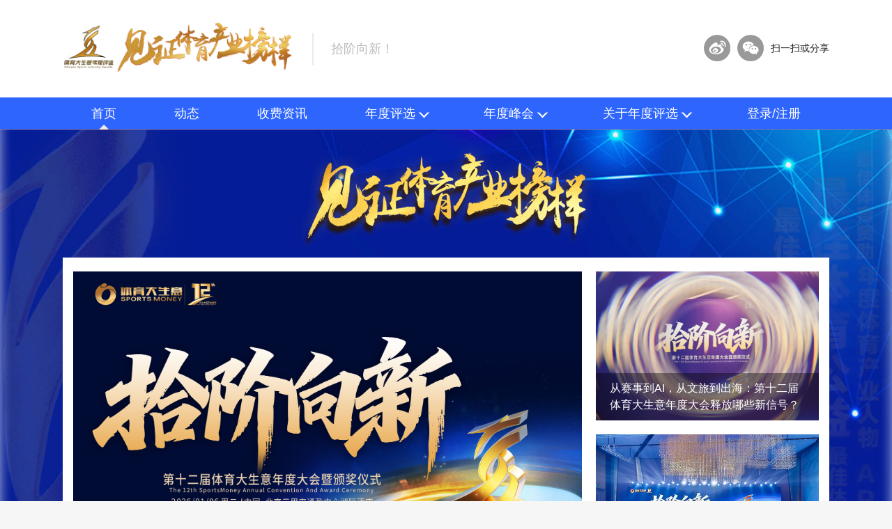

--- FILE ---
content_type: text/html; charset=UTF-8
request_url: http://www.csiawards.cn/
body_size: 12793
content:
<!DOCTYPE html>
<html lang="zh-CN">
<head>
    <meta http-equiv="Content-Type" content="text/html; charset=UTF-8">
    <meta name="viewport" content="width=device-width, initial-scale=1,maximum-scale=1,user-scalable=no">
    <meta http-equiv="Cache-Control" content="no-transform">
    <meta http-equiv="Cache-Control" content="no-siteapp">
    <meta name="applicable-device" content="pc,mobile">
    <meta name="csrf-param" content="_csrf-frontend">
<meta name="csrf-token" content="Im08cAmb0oIb588JWLt6VLiYmgjrDW67WKDho-ADIaN2A1AcUdmA7iuuvj894TwO1Kr7TYZIXdQIjYjBhnFv1A==">
    <title>北京盛意体育文化发展有限公司</title>
    <meta name="keywords" content="年度峰会,体育年度峰会">
<meta name="description" content="体育大生意是中国成立最早的体育商业新媒体，旗下的年度评选官网主要为体育产业从业者及广大爱好者提供每届的年度峰会相关新闻资讯、获奖作品、颁奖盛典、峰会回顾、参会途径等相关信息，致力于成为中国最好的体育产业互联网平台。">
<link href="/css/swiper-3.3.1.min.css" rel="stylesheet">
<link href="/css/site.css?v63" rel="stylesheet"></head>
<body>
<div class="head-wrap">
    <div class="header">
        <div class="wrap clearfix">
            <!--<a href="/" class="logo" style="width: 200px;height: 81px;background: url('/images/logotest2.jpg');background-size: 100% 100%;"></a>-->
            <a href="/" class="logo">体育大生意年度评选</a>
            <div class="tip">拾阶向新！</div>
            <div class="fr">
                <a href="http://weibo.com/sportsmoney" title="官方微博" class="share-weibo" target="_blank" rel="nofollow">&nbsp;</a>
                <div class="share-wechat">&nbsp;
                    <div class="share-frame" style="z-index: 99999999999;">
                        <hr lzfull="2GuzMUaAfkzxSObrDqeSVK3bBZbgVuGqJ1o+6NhreBI=" class="lazyfull" />
                    </div>
                </div>
                <div class="fl">
                    扫一扫或分享
                </div>
            </div>
            <div class="menustate">
                <div class="line">
                    <span></span>
                    <span></span>
                    <span></span>
                </div>
            </div>
        </div>
    </div>
    <div class="nav">
        <ul class="wrap">
            <li class="active"><a href="/">首页</a></li>
            <li><a href="/dongtai">动态</a></li>
            <li><a href="/sf/zuqiu">收费资讯</a></li>
            <li>
                <a class="url-item" href="javascript:;">年度评选<i class="arrow-down"></i></a>
                <div class="topbar-nav-dropdown">
                    <div class="arrow"></div>
                    <dl>
                        <dd><a href="/award.html">奖项介绍</a></dd>
                        <!--<dd><a href="http://www.sportsmoney.cn/fhui/pingxuan-2020" target="_blank">2020权威评选</a></dd>-->
                        <dd><a href="/zuopin/2025">历届获奖作品</a></dd>
                        <dd><a href="/shengdian/2025">历届颁奖盛典</a></dd>
                        <dd><a href="/trophy.html">奖杯</a></dd>
                        <dd><a href="/election.html">如何参选</a></dd>
                        <!--<dd><a href="http://www.sportsmoney.cn/fhui/pingxuan-2020" target="_blank">大众投票</a></dd>-->
                    </dl>
                </div>
            </li>
            <li>
                <a class="url-item" href="javascript:;">年度峰会<i class="arrow-down"></i></a>
                <div class="topbar-nav-dropdown">
                    <div class="arrow"></div>
                    <dl>
                        <dd><a href="http://www.sportsmoney.cn/fhui/2025" target="_blank">2025年度峰会</a></dd>
                        <dd><a href="/fh/2025">历届峰会回顾</a></dd>
                    </dl>
                </div>
            </li>
            <li>
                <a class="url-item" href="javascript:;">关于年度评选<i class="arrow-down"></i></a>
                <div class="topbar-nav-dropdown">
                    <div class="arrow"></div>
                    <dl>
                        <dd><a href="/about.html">简介</a></dd>
<!--                        <dd><a href="--><!--">媒体合作</a></dd>-->
                        <dd><a href="/coop/partner">合作伙伴</a></dd>
                    </dl>
                </div>
            </li>
            <li><a href="/login">登录/注册</a></li>
        </ul>
    </div>
    </div>
<div class="wrap body-content" style="margin-top: 370px;">
    <div class="zt-bg">
        <hr lzfull="JOmnRA/ncusBjMBewoN76bxYnMHQ+gvQAdOukov/9XY=" style="height:260px;margin-top:155px;" class="lazyfull" />
    </div>
    <div class="zt-wrap">
    <!-- banner -->
    <div class="banner-wrap">
        <div class="banner-left">
            <div class="swiper-container banner-swiper">
                <div class="swiper-wrapper">
                                            <a class="swiper-slide bgcpt" bgcptres="2WRn2CT+OL/EapWV69GMnil+nvxAkR9LLcX2fEDMu48axk13yPZEBpeKWKzJSOqk" href="http://www.csiawards.cn/a/161.html" target="_blank">
                            <span class="banner-title">新时代新榜样！体育大生意年度评选15大奖项揭晓</span>
                        </a>
                                            <a class="swiper-slide bgcpt" bgcptres="2WRn2CT+OL/EapWV69GMnmjMDqJzE9LXsG/nBcTibUhOzVPlbCKZy0Oo90EwtkR5" href="http://www.csiawards.cn/a/158.html" target="_blank">
                            <span class="banner-title">1月6日颁奖！第12届体育大生意年度评选15大奖项入围名单出炉</span>
                        </a>
                                            <a class="swiper-slide bgcpt" bgcptres="2WRn2CT+OL/EapWV69GMnrWHmLEjuGHrMGeFbCbgX/BXq9R0BtPq4QKsWKb0e2Gz" href="http://www.csiawards.cn/a/156.html" target="_blank">
                            <span class="banner-title">拾阶向新！2025体育大生意年度大会1月6日共聚北京</span>
                        </a>
                                            <a class="swiper-slide bgcpt" bgcptres="2WRn2CT+OL/EapWV69GMnuEFjCm1rFY/cxLwZdqYFHtXkEF71oiIe4dssAIy6Wrc" href="http://www.csiawards.cn/a/157.html" target="_blank">
                            <span class="banner-title">正式售票！1月6日体育大生意年度大会嘉宾及合作伙伴公布</span>
                        </a>
                                            <a class="swiper-slide bgcpt" bgcptres="2WRn2CT+OL/EapWV69GMnk2HQHtMJFAg3NOWarLpveoDBC8McCLlywa5MnXzfvMd" href="http://www.csiawards.cn/a/159.html" target="_blank">
                            <span class="banner-title">30+体育领袖开讲！第12届体育大生意年度大会议程公布</span>
                        </a>
                                            <a class="swiper-slide bgcpt" bgcptres="2WRn2CT+OL/EapWV69GMnka582bosh7m2LdIZf1qIqVXwC/9LU3+iZPxwYMbPIBv" href="http://www.csiawards.cn/a/155.html" target="_blank">
                            <span class="banner-title">致敬体育产业榜样！第十二届体育大生意年度评选案例征集</span>
                        </a>
                                    </div>
                <div class="index-pagination swiper-pagination"></div>
            </div>
        </div>
        <div class="banner-right">
                        <a class="bgcpt" href="http://www.csiawards.cn/a/160.html" bgcptres="2WRn2CT+OL/EapWV69GMnoqQ4QAckehrS0+wIJ2g5ej6iCPwUojaH286DbnDH9al" style="margin-bottom: 20px;" target="_blank"><span>从赛事到AI，从文旅到出海：第十二届体育大生意年度大会释放哪些新信号？</span></a>
                        <a class="bgcpt" href="http://www.csiawards.cn/a/162.html" bgcptres="2WRn2CT+OL/EapWV69GMnrcktOUv3Rd5lJ5RHJk4FiChc/LAhVc81p/pqRGtD5T4" style="" target="_blank"><span>12大平台直播！2025体育大生意年度大会明日揭幕</span></a>
                    </div>
    </div>
    <!-- 动态 -->
    <div class="tit-wrap">
        <div class="e-tit"><span>DYNAMIC</span></div>
        <div class="tit"><h2>动态</h2></div>
    </div>
    <div class="more"><a href="/dongtai">查看更多</a></div>
    <div class="news clearfix">
                <div class="item">
            <a style="background-image: url(/upload/file/202601/151045i3w7us.jpg);" href="/a/168.html" target="_blank">
                <span>圆桌论坛|人工智能叩响体育之门，共话AI+体育新图景</span>
            </a>
        </div>
                <div class="item">
            <a style="background-image: url(/upload/file/202601/151032ubryb7.jpg);" href="/a/167.html" target="_blank">
                <span>从代理始祖鸟到操盘X-BIONIC，30年户外老炮“换潮流打法”</span>
            </a>
        </div>
                <div class="item">
            <a style="background-image: url(/upload/file/202601/141509pfe6dm.jpg);" href="/a/166.html" target="_blank">
                <span>圆桌论坛|川超带动56亿经济，“以赛为媒”看体育消费新格局</span>
            </a>
        </div>
                <div class="item">
            <a style="background-image: url(/upload/file/202601/141455b3rczc.jpg);" href="/a/165.html" target="_blank">
                <span>年方二十，中网“四位一体”讲好中国故事</span>
            </a>
        </div>
                <div class="item">
            <a style="background-image: url(/upload/file/202601/14143936vxc2.jpg);" href="/a/164.html" target="_blank">
                <span>以连接重塑体育生态，咪咕要把“我”变成“我们”</span>
            </a>
        </div>
                <div class="item">
            <a style="background-image: url(/upload/file/202601/1414287bjgii.jpg);" href="/a/163.html" target="_blank">
                <span>从中国赛到品牌出海：NBA“10C”链接体育生意百态</span>
            </a>
        </div>
            </div>
    <div class="yicheng" style="display: none;">
        <div class="tit-wrap">
            <div class="e-tit"><span>DYNAMIC</span></div>
            <div class="tit"><h2>议程</h2></div>
        </div>
        <div class="timeline" style="display: none;">
            <div class="item pm active">
                <div class="tit-box">
                    <div class="e-tit"><span>MORNING</span></div>
                    <div class="tit"><span>上午</span></div>
                </div>
            </div>
            <div class="item am">
                <div class="tit-box">
                    <div class="e-tit"><span>AFTERNOON</span></div>
                    <div class="tit"><span>下午</span></div>
                </div>
            </div>
        </div>
        <div class="schedule">
            <div class="head-tit clearfix">
                <div class="line1">时间</div>
                <div class="line2">议程</div>
                <div class="line3">嘉宾</div>
            </div>
            <div class="content">
                <div class="mobile-tit" style="display: none;">上午</div>
                <div class="item clearfix">
                    <div class="line1">13:00 ━━ 13:10</div>
                    <div class="line2">主办方致辞</div>
                    <div class="line3">
                        <div class="guest-item">
                            <span class="guest-name">李涛</span><span class="guest-post">体育大生意创始人</span>
                        </div>
                    </div>
                </div>
                <div class="item clearfix">
                    <div class="line1">13:10 ━━ 13:30</div>
                    <div class="line2">主旨演讲：把握“十四五”发展机遇 体育产业细分赛道大有可为</div>
                    <div class="line3">
                        <div class="guest-item">
                            <span class="guest-name">刘扶民</span><span class="guest-post">国家体育总局经济司司长</span>
                        </div>
                    </div>
                </div>
                <div class="item clearfix">
                    <div class="line1">13:30 ━━ 13:50</div>
                    <div class="line2">主旨演讲：在变局中育先机开新局</div>
                    <div class="line3">
                        <div class="guest-item">
                            <span class="guest-name">鲍明晓</span><span class="guest-post">北京体育大学中国体育政策研究院执行院长</span>
                        </div>
                        <div class="guest-item">
                            <span class="guest-name">&nbsp;</span><span class="guest-post">国家体育总局体科所中国体育经济研究中心主任</span>
                        </div>
                    </div>
                </div>
                <div class="item clearfix">
                    <div class="line1">13:50 ━━ 14:10</div>
                    <div class="line2">主旨演讲：5G+体育 新技术、新体验、新模式</div>
                    <div class="line3">
                        <div class="guest-item">
                            <span class="guest-name">颜忠伟</span><span class="guest-post">中国移动咪咕公司副总经理</span>
                        </div>
                    </div>
                </div>
                <div class="item clearfix">
                    <div class="line1">14:10 ━━ 14:30</div>
                    <div class="line2">主旨演讲：新发展格局下，体育的未来属于合作</div>
                    <div class="line3">
                        <div class="guest-item">
                            <span class="guest-name">王亭亭</span><span class="guest-post">迪卡侬中国副总裁</span>
                        </div>
                    </div>
                </div>
                <div class="item clearfix">
                    <div class="line1">14:30 ━━ 15:20</div>
                    <div class="line2">
                        论坛：特别年份，体育产业的坚守与重启
                        <div>
                            主持人：睿泽体育总经理 李良东
                        </div>
                    </div>
                    <div class="line3">
                        <div class="guest-item">
                            <span class="guest-name">董铮</span><span class="guest-post">中超公司总经理</span>
                        </div>
                        <div class="guest-item">
                            <span class="guest-name">张强</span><span class="guest-post">华体融科董事、总经理</span>
                        </div>
                        <div class="guest-item">
                            <span class="guest-name">魏胜凡</span><span class="guest-post">中巡赛董事长</span>
                        </div>
                        <div class="guest-item">
                            <span class="guest-name">黄春翔</span><span class="guest-post">阿里体育副总裁</span>
                        </div>
                        <div class="guest-item">
                            <span class="guest-name">黄明</span><span class="guest-post">久事赛事总经理</span>
                        </div>
                    </div>
                </div>
                <div class="item clearfix">
                    <div class="line1">15:20 ━━ 15:40</div>
                    <div class="line2">主旨演讲：特别的2020，拜仁在中国如何破局</div>
                    <div class="line3">
                        <div class="guest-item">
                            <span class="guest-name">鲁文·卡斯帕</span><span class="guest-post">拜仁慕尼黑亚太区总裁</span>
                        </div>
                    </div>
                </div>
                <div class="item clearfix">
                    <div class="line1">15:40 ━━ 16:30</div>
                    <div class="line2">
                        论坛：迟到的大赛年，如何做好体育营销
                        <div>主持人：关键之道CEO 张庆</div>
                    </div>
                    <div class="line3">
                        <div class="guest-item">
                            <span class="guest-name">罗杰</span><span class="guest-post">中国体育用品业联合会副主席兼秘书长</span>
                        </div>
                        <div class="guest-item">
                            <span class="guest-name">冯涛</span><span class="guest-post">盛开体育CEO</span>
                        </div>
                        <div class="guest-item">
                            <span class="guest-name">黄瑞更</span><span class="guest-post">美凯地板董事长、执行总裁</span>
                        </div>
                        <div class="guest-item">
                            <span class="guest-name">朱书琴</span><span class="guest-post">海信品牌管理部总经理</span>
                        </div>
                    </div>
                </div>
                <div class="item clearfix">
                    <div class="line1">16:30 ━━ 17:10</div>
                    <div class="line2">
                        论坛：电竞入亚，我们如何拥抱最好的时代？
                        <div>主持人：体育大生意联合创始人张玉强</div>
                    </div>
                    <div class="line3">
                        <div class="guest-item">
                            <span class="guest-name">肖洋</span><span class="guest-post">腾讯互娱移动电竞业务部商业合作总监</span>
                        </div>
                        <div class="guest-item">
                            <span class="guest-name">韩煦</span><span class="guest-post">腾竞体育LPL赛事及品牌总负责人</span>
                        </div>
                        <div class="guest-item">
                            <span class="guest-name">王金一</span><span class="guest-post">哔哩哔哩电竞副总裁</span>
                        </div>
                    </div>
                </div>
                <div class="item clearfix">
                    <div class="line1">17:10 ━━ 17:30</div>
                    <div class="line2">主旨演讲：从英超，到西甲&亚足联 谋求体育版权市场主导</div>
                    <div class="line3">
                        <div class="guest-item">
                            <span class="guest-name">高维</span><span class="guest-post">当代文体副总裁兼董事会秘书</span>
                        </div>
                    </div>
                </div>
            </div>
            <div class="content" style="display: none;">
                <div class="mobile-tit">下午</div>
                <div class="item clearfix">
                    <div class="line1">12:00 ━━ 14:00</div>
                    <div class="line2">午休、商务洽谈</div>
                    <div class="line3"></div>
                </div>
                <div class="item clearfix">
                    <div class="line1">14:00 ━━ 14:20</div>
                    <div class="line2">主旨演讲：体育IP新营销</div>
                    <div class="line3">
                        <div class="guest-item">
                            <span class="guest-name">罗启刚</span><span class="guest-post">华南文旅集团副总裁、未来竞技场创始人兼CEO</span>
                        </div>
                    </div>
                </div>
                <div class="item clearfix">
                    <div class="line1">14:20 ━━ 14:40</div>
                    <div class="line2">主旨演讲：网球全产业链构建之路</div>
                    <div class="line3">
                        <div class="guest-item">
                            <span class="guest-name">刘丰宁</span><span class="guest-post">弘金地CEO</span>
                        </div>
                    </div>
                </div>
                <div class="item clearfix">
                    <div class="line1">14:40 ━━ 15:30</div>
                    <div class="line2">论坛-新洞察：商业赛事运作新趋势</div>
                    <div class="line3">
                        <div class="guest-item">
                            <span class="guest-name">傅丹青</span><span class="guest-post">中国帆船帆板运动协会副秘书长</span>
                        </div>
                        <div class="guest-item">
                            <span class="guest-name">花云</span><span class="guest-post">厦门文广体育有限公司总经理</span>
                        </div>
                        <div class="guest-item">
                            <span class="guest-name">叶楠</span><span class="guest-post">咪咕体育总编辑</span>
                        </div>
                        <div class="guest-item">
                            <span class="guest-name">李思敏</span><span class="guest-post">GLORY荣耀格斗大中华区营销与传播副总裁</span>
                        </div>
                    </div>
                </div>
                <div class="item clearfix">
                    <div class="line1">15:30 ━━ 16:20</div>
                    <div class="line2">论坛-新营销：把握2020体育大年的营销机会</div>
                    <div class="line3">
                        <div class="guest-item">
                            <span class="guest-name">冯涛</span><span class="guest-post">盛开体育CEO</span>
                        </div>
                        <div class="guest-item">
                            <span class="guest-name">李彤</span><span class="guest-post">特步集团总裁特别助理</span>
                        </div>
                        <div class="guest-item">
                            <span class="guest-name">许绍连</span><span class="guest-post">腾讯赢德体育总裁</span>
                        </div>
                        <div class="guest-item">
                            <span class="guest-name">吴永泽</span><span class="guest-post">华南文旅集团董事长、执行总裁</span>
                        </div>
                    </div>
                </div>
                <div class="item clearfix">
                    <div class="line1">16:20 ━━ 16:30</div>
                    <div class="line2">抽奖、活动结束</div>
                    <div class="line3"></div>
                </div>
            </div>
        </div>
    </div>
    <!-- 精彩瞬间 -->
    <div class="tit-wrap">
        <div class="e-tit"><span>WONDERFUL MOMENT</span></div>
        <div class="tit"><h2>精彩瞬间</h2></div>
    </div>
    <div class="swiper-container moment-container">
        <div class="swiper-wrapper">
            <div class="swiper-slide">
                <hr lzfull="nBVjXNUBPUu3QSKeG5tG5/EIcGCwF0yvZD8buupfpvA=" class="lazyfull" />
            </div>
            <div class="swiper-slide">
                <hr lzfull="nBVjXNUBPUu3QSKeG5tG54R//81sjefDDK6liBX9lb0=" class="lazyfull" />
            </div>
            <div class="swiper-slide">
                <hr lzfull="nBVjXNUBPUu3QSKeG5tG59uQxHFxYBbw4f6bejQRJJ4=" class="lazyfull" />
            </div>
            <div class="swiper-slide">
                <hr lzfull="nBVjXNUBPUu3QSKeG5tG5+MkbnMR6o1wqyx8fYLinOs=" class="lazyfull" />
            </div>
            <div class="swiper-slide">
                <hr lzfull="nBVjXNUBPUu3QSKeG5tG5xmGFxmPkcxOeWv4pLcPTrI=" class="lazyfull" />
            </div>
            <div class="swiper-slide">
                <hr lzfull="nBVjXNUBPUu3QSKeG5tG52KCFTDTumGtLJknG6+JsU8=" class="lazyfull" />
            </div>
            <div class="swiper-slide">
                <hr lzfull="nBVjXNUBPUu3QSKeG5tG515KhVEMQFaN+rbuqwTvZLM=" class="lazyfull" />
            </div>
            <div class="swiper-slide">
                <hr lzfull="nBVjXNUBPUu3QSKeG5tG54ktJhuu6+f7w37/FcmzqaY=" class="lazyfull" />
            </div>
            <div class="swiper-slide">
                <hr lzfull="nBVjXNUBPUu3QSKeG5tG52ur+pBU2vLPBvmwBATVbxk=" class="lazyfull" />
            </div>
            <div class="swiper-slide">
                <hr lzfull="nBVjXNUBPUu3QSKeG5tG527gGoJ6foxTCP/EoCUgAHg=" class="lazyfull" />
            </div>
        </div>
    </div>
    <!-- 合作伙伴 -->
    <div class="coop">
        <div class="tit-wrap">
            <div class="e-tit"><span>COOPERATIVE PARTNER</span></div>
            <div class="tit"><h2>合作伙伴</h2></div>
        </div>
                <div class="partner">
            <div class="tit">指导单位</div>
            <ul class="partner-list clearfix one">
                                <li><hr lzfull="2WRn2CT+OL/EapWV69GMnlo9gWpsm9vIaF4d6PFFECxeh7t5KGG4hxOPMMoIoQ9B" class="lazyfull img-full" /></li>
                            </ul>
        </div>
                <div class="partner">
            <div class="tit">主办单位</div>
            <ul class="partner-list clearfix one">
                                <li><hr lzfull="2WRn2CT+OL/EapWV69GMnhaNnWg8ci7zcuN8glK7rcP1VlaQgMdA48kgd09cTi3G" class="lazyfull img-full" /></li>
                            </ul>
        </div>
                <div class="partner">
            <div class="tit">战略合作伙伴</div>
            <ul class="partner-list clearfix">
                                <li><hr lzfull="2WRn2CT+OL/EapWV69GMnpQaweoDmaozW5TfQVolUW8q14BfuWjvY4mU2yBv8rPc" class="lazyfull img-full" /></li>
                                <li><hr lzfull="2WRn2CT+OL/EapWV69GMnl1WejeMA0+zMd+0oI+YQHCOeIDxCSgmjRPRYYrkcXRw" class="lazyfull img-full" /></li>
                                <li><hr lzfull="2WRn2CT+OL/EapWV69GMnv73ZkYfFE6MQg69jNgPvTnOl/szOyQY5V1Pkt9mA/PA" class="lazyfull img-full" /></li>
                                <li><hr lzfull="2WRn2CT+OL/EapWV69GMnqmRHuxreNcifGP+fUfbxT9nXzqmUs7+z+x7d8EYHpSe" class="lazyfull img-full" /></li>
                                <li><hr lzfull="2WRn2CT+OL/EapWV69GMnuejwH4Z0pawKDVVXXznQV5dVG5v/62D7asxsO3GyHrF" class="lazyfull img-full" /></li>
                            </ul>
        </div>
                <div class="partner">
            <div class="tit">合作伙伴</div>
            <ul class="partner-list clearfix">
                                <li><hr lzfull="2WRn2CT+OL/EapWV69GMnmzb/fbq6OMSsS+tCHs8NXzdjh1GwJwP2/5M3SC/feBW" class="lazyfull img-full" /></li>
                                <li><hr lzfull="2WRn2CT+OL/EapWV69GMnjVLArTBi8kCwVnJqCGYaJrHhfpAbUih+TmSHtINtogB" class="lazyfull img-full" /></li>
                                <li><hr lzfull="2WRn2CT+OL/EapWV69GMnhMnifQvofKmPJFLhHrbsaBKxI/+wUg+o9cGtgRtwdI9" class="lazyfull img-full" /></li>
                                <li><hr lzfull="2WRn2CT+OL/EapWV69GMni/PzJe2fSE4SUxSfIIcxREZpTPv5Weo8cj8CVmpF2Iw" class="lazyfull img-full" /></li>
                                <li><hr lzfull="2WRn2CT+OL/EapWV69GMnmqHkfs1j0TNinJzdVzTaw4EL2Ia2Um3lvrSk5eWFhwZ" class="lazyfull img-full" /></li>
                                <li><hr lzfull="2WRn2CT+OL/EapWV69GMnmtt84ZMuyz5MEaOEzGCeaYaatwFFi7RonCj9krxGT7Z" class="lazyfull img-full" /></li>
                                <li><hr lzfull="2WRn2CT+OL/EapWV69GMnlPl9ZZc5jYWqZU3tIxbhijhg7+NKxKO2NcucbkXlFGC" class="lazyfull img-full" /></li>
                                <li><hr lzfull="2WRn2CT+OL/EapWV69GMnq/mdtvM0dnDpLFUtkxV8USgQUA0Y3b4Hf/r9g5CoOKn" class="lazyfull img-full" /></li>
                                <li><hr lzfull="2WRn2CT+OL/EapWV69GMnnO8LSLUqDKGxd5IIqMhzqWn87EOV6/oWPiqlvwC0hPk" class="lazyfull img-full" /></li>
                                <li><hr lzfull="2WRn2CT+OL/EapWV69GMnt/0C5WhgmHD/2FX5W9hC4/gvwPKPI1TIJZGAE9nuclL" class="lazyfull img-full" /></li>
                                <li><hr lzfull="2WRn2CT+OL/EapWV69GMngl2ViDnCpT55Adp9EDQ0D4cHcUrskRrrSYAOue+azma" class="lazyfull img-full" /></li>
                                <li><hr lzfull="2WRn2CT+OL/EapWV69GMnlqS5yDku3KyuIkx0/dSMnxMcA4et7V5zTPqYPGEZp1X" class="lazyfull img-full" /></li>
                                <li><hr lzfull="2WRn2CT+OL/EapWV69GMnotPTWT8briKlndr9V5E5OLkoQCb8qrwfcbiNZeiobgc" class="lazyfull img-full" /></li>
                                <li><hr lzfull="2WRn2CT+OL/EapWV69GMnjq/CTb4EqDs11E4+zQFgc3zwHZYvNAwXhNLeFZOk6Xf" class="lazyfull img-full" /></li>
                                <li><hr lzfull="2WRn2CT+OL/EapWV69GMnpMbM78hOE3hVJq2FWzzBiVexQDhsp1hblHA66LJYyjs" class="lazyfull img-full" /></li>
                                <li><hr lzfull="2WRn2CT+OL/EapWV69GMnlspo6SOwCKPfabYKQjkjfuzw639F13edWMAK332r5mJ" class="lazyfull img-full" /></li>
                                <li><hr lzfull="2WRn2CT+OL/EapWV69GMnhyHi68YeFeknrBTe1WIDcmLY8DN0BG+xNZ6yg9ybv29" class="lazyfull img-full" /></li>
                                <li><hr lzfull="2WRn2CT+OL/EapWV69GMnuuDa8ghE7nOobRqfK0cCh91xlHZbjjGVJcxKkRIFg70" class="lazyfull img-full" /></li>
                                <li><hr lzfull="2WRn2CT+OL/EapWV69GMnkTkgQBWVF0kueFs4+eigiv9Zcii3V9M5PQC+L9ZDn+z" class="lazyfull img-full" /></li>
                                <li><hr lzfull="2WRn2CT+OL/EapWV69GMnrG6adww6uACiT2z8LUtT5BZcPg+IcF7S/SPnSYWbAMm" class="lazyfull img-full" /></li>
                                <li><hr lzfull="2WRn2CT+OL/EapWV69GMnt7/lTFMvXJJYQRDLAL+eFtsidb4d1B9qLwBv8ucz3ek" class="lazyfull img-full" /></li>
                                <li><hr lzfull="2WRn2CT+OL/EapWV69GMnmZJyr5A4u9hOmxlf6Iw++42C2Yg+1fZ4DlSlQ6KsPdw" class="lazyfull img-full" /></li>
                                <li><hr lzfull="2WRn2CT+OL/EapWV69GMng+O7wq0mUf+bqDWVTKJTck8Mcwbu2gqJKXsPhghVq+k" class="lazyfull img-full" /></li>
                                <li><hr lzfull="2WRn2CT+OL/EapWV69GMnsttdRiYbG59A3TnQEN9ZhKTfwp1VePHqj1+a+hu9/rI" class="lazyfull img-full" /></li>
                                <li><hr lzfull="2WRn2CT+OL/EapWV69GMnnDGeyNe7Jcte1+qhRKN+rZz7AGdnwfj9vTGuapmA2Ur" class="lazyfull img-full" /></li>
                                <li><hr lzfull="2WRn2CT+OL/EapWV69GMnjaSo/IJjNJnTAMJlRyNGZn/nKCnDPZofaB5Ur5rvgDo" class="lazyfull img-full" /></li>
                                <li><hr lzfull="2WRn2CT+OL/EapWV69GMnpLqb6K2l2O+7yrpT/XwDQUIJAaYbbi/QC1fAWlT+F5N" class="lazyfull img-full" /></li>
                                <li><hr lzfull="2WRn2CT+OL/EapWV69GMnjBXD2S92X0fRaUv1etFtHk+2qmAJT4GCbIlWMWUU+Au" class="lazyfull img-full" /></li>
                                <li><hr lzfull="2WRn2CT+OL/EapWV69GMnne8zjGDabiffn5Ie5zeTXg4mGU6cRxqd11TdebDkXDK" class="lazyfull img-full" /></li>
                                <li><hr lzfull="2WRn2CT+OL/EapWV69GMnv6lzxGMPyBwbi5/u+JXdr/6fubls7CkQ/fCQIzd0TIO" class="lazyfull img-full" /></li>
                                <li><hr lzfull="2WRn2CT+OL/EapWV69GMnvzCftvEQe2kZoU0F/8U1aIkoj93rQj+xTpwnaZk1GQe" class="lazyfull img-full" /></li>
                                <li><hr lzfull="2WRn2CT+OL/EapWV69GMniU62FvDTgMVaD5Wia/iPQcVltuDbIM4buCSf3XBgy43" class="lazyfull img-full" /></li>
                                <li><hr lzfull="2WRn2CT+OL/EapWV69GMnuZYFQytup46NrM5xmKnlYy6NsmpHi6LFNCXbuVMb7pU" class="lazyfull img-full" /></li>
                                <li><hr lzfull="2WRn2CT+OL/EapWV69GMnrSEudzxZ4bij/+8Rqqx48jui7VM/gtUFTpAcs0qC7IS" class="lazyfull img-full" /></li>
                                <li><hr lzfull="2WRn2CT+OL/EapWV69GMnhbRdZQo2Fwk8+cQgUz8M2t7HdJsbhUjUt6Wl9+2S/8n" class="lazyfull img-full" /></li>
                                <li><hr lzfull="2WRn2CT+OL/EapWV69GMnhN2R0RfUuYx+WJDhwWKiwsBDaeY3mugJvhDtceDsVw0" class="lazyfull img-full" /></li>
                                <li><hr lzfull="2WRn2CT+OL/EapWV69GMno9viYig0c3tPlB85IBgbM6SQIyyiXtLC1QOg88kvlXd" class="lazyfull img-full" /></li>
                                <li><hr lzfull="2WRn2CT+OL/EapWV69GMnpqgSWI3Qbg5NazT5GXDmL0SmS98AkWQiYTIpdeUuBrt" class="lazyfull img-full" /></li>
                                <li><hr lzfull="2WRn2CT+OL/EapWV69GMntubNqp8NW04NQ5ag1/5Uqj7FqLn18/eCamFZbRUAQWm" class="lazyfull img-full" /></li>
                                <li><hr lzfull="2WRn2CT+OL/EapWV69GMngsghvnuuypz1XrSSn4VZ7JRk26mTNSRWWGOyGNY5BFY" class="lazyfull img-full" /></li>
                                <li><hr lzfull="2WRn2CT+OL/EapWV69GMnsNKSO4NwLKoz/q+fl5jeZ7bUdIe6MbOkP3yp6+mtbhC" class="lazyfull img-full" /></li>
                                <li><hr lzfull="2WRn2CT+OL/EapWV69GMnjmheD4xl/cuXY72vv0Iz0siFqnKjbj8sK8D9VT3rQL7" class="lazyfull img-full" /></li>
                                <li><hr lzfull="2WRn2CT+OL/EapWV69GMnsEjadAOGG3yg7pYmGjHs5BKYtIVNCiIhsqkAgdS+t7E" class="lazyfull img-full" /></li>
                                <li><hr lzfull="2WRn2CT+OL/EapWV69GMng2DiLYWek1gR+ZvtKsm7diFx8bT+MoiMK4cGROtpjX1" class="lazyfull img-full" /></li>
                                <li><hr lzfull="2WRn2CT+OL/EapWV69GMnsDJG6BUBWxvSv5ZR7xgnGscJ0jQxD79eX3g0j+Bozp8" class="lazyfull img-full" /></li>
                                <li><hr lzfull="2WRn2CT+OL/EapWV69GMnqr9PkH1NLU/c1u7pyCnvH4yHItTYnwMXytkpKZmVmhM" class="lazyfull img-full" /></li>
                                <li><hr lzfull="2WRn2CT+OL/EapWV69GMnvEVt0rFW7aA3gMl37Q2Zwrq7yBgDxSbJdUH3ZrgzUE8" class="lazyfull img-full" /></li>
                                <li><hr lzfull="2WRn2CT+OL/EapWV69GMnrIVXpzsGwUGa9ACfehSNKT7AzXI4ycwtyvlxrhzyTdp" class="lazyfull img-full" /></li>
                                <li><hr lzfull="2WRn2CT+OL/EapWV69GMnu/0AMIrJ4kbfhTHJADws7qJruzer+kyAwkzerEUOxmw" class="lazyfull img-full" /></li>
                                <li><hr lzfull="2WRn2CT+OL/EapWV69GMnhItwo/ULQsmqsa/TiXLCgLV76ReN5vJKedlrYcLgDGq" class="lazyfull img-full" /></li>
                                <li><hr lzfull="2WRn2CT+OL/EapWV69GMnnFPXC7CgsATqaTj93zFgGqABFcs3mMiExI9TsKVSvNT" class="lazyfull img-full" /></li>
                                <li><hr lzfull="2WRn2CT+OL/EapWV69GMnga5TaUuqf0EVrvWuk2mSsCtnzkXLV5hZ2+lASE0PuHo" class="lazyfull img-full" /></li>
                                <li><hr lzfull="2WRn2CT+OL/EapWV69GMnpoI/3sdlJ5SNSjTGEY1O4UA34mn2w2BBVk0mtzGM+fD" class="lazyfull img-full" /></li>
                                <li><hr lzfull="2WRn2CT+OL/EapWV69GMnmr9N0BecwTiyUvTT8lueQKEjmw68GQ/g3UZKf28G8Iv" class="lazyfull img-full" /></li>
                                <li><hr lzfull="2WRn2CT+OL/EapWV69GMnnI3qcvzNjJex3YsGkrkkSABDw5ns3apgcG6CQv8Hok/" class="lazyfull img-full" /></li>
                                <li><hr lzfull="2WRn2CT+OL/EapWV69GMnrV8KbagD7k0x1SHTD/uuzjqnEU8r4t6euJjI+GBrA/m" class="lazyfull img-full" /></li>
                                <li><hr lzfull="2WRn2CT+OL/EapWV69GMnq8vkTO5s0TBAIDuzDuPeQDrkfCNHsGC93/pIjWTVFNt" class="lazyfull img-full" /></li>
                                <li><hr lzfull="2WRn2CT+OL/EapWV69GMnoZHl6JikVriQFxORZnmZDCM2fiwtgl66rEZiymB1CQw" class="lazyfull img-full" /></li>
                                <li><hr lzfull="2WRn2CT+OL/EapWV69GMnuRkbLbe+iRdwKCQPUqIY/GxIy2MdR4uaoWf66IghBl4" class="lazyfull img-full" /></li>
                                <li><hr lzfull="2WRn2CT+OL/EapWV69GMnglHtQPElS2zswtut86ExV90oQdLcvMgIcZzL6RrFsNl" class="lazyfull img-full" /></li>
                                <li><hr lzfull="2WRn2CT+OL/EapWV69GMnl01PEk8eYyQOxs0fhrIJVtQI3OuWM1iUJaSyZoSRy8t" class="lazyfull img-full" /></li>
                                <li><hr lzfull="2WRn2CT+OL/EapWV69GMnrPebU4jW+EokpKptFnI292a4wHg/+tLv837W5XfxdQK" class="lazyfull img-full" /></li>
                                <li><hr lzfull="2WRn2CT+OL/EapWV69GMnsJwUf5lH+Be52f6fbkA7ko1Jj6eH4t2eS8uvyI/r5U1" class="lazyfull img-full" /></li>
                                <li><hr lzfull="2WRn2CT+OL/EapWV69GMnmEy7rs/1sam/ibWwNuQXtwqKgN7XnEALTCF4F04w7LO" class="lazyfull img-full" /></li>
                                <li><hr lzfull="2WRn2CT+OL/EapWV69GMni6dxAsG8gEStChQ9zlIN0MG1BGFl8lhFxiB6RMbmibl" class="lazyfull img-full" /></li>
                                <li><hr lzfull="2WRn2CT+OL/EapWV69GMnvVkya6EEVpf5hBJot1iddME43YvuBnSgnq5GmXpSfjI" class="lazyfull img-full" /></li>
                                <li><hr lzfull="2WRn2CT+OL/EapWV69GMnr7/2+HuHd02FVp39b/oEsnDcF+3xa2UOwOzQqZhk1MO" class="lazyfull img-full" /></li>
                                <li><hr lzfull="2WRn2CT+OL/EapWV69GMnvtHppfTbUpdb5pEQHd84jJn0Bh8o5oQtJE1+BXcmpXQ" class="lazyfull img-full" /></li>
                                <li><hr lzfull="2WRn2CT+OL/EapWV69GMnjs+59cGSC5MYW25McbYAMN2YAifMWB++j+CKte9eYDU" class="lazyfull img-full" /></li>
                                <li><hr lzfull="2WRn2CT+OL/EapWV69GMniJzsZlXYHTl0HCekE28heeq01i2H7vwcvIaH9mNb+RQ" class="lazyfull img-full" /></li>
                                <li><hr lzfull="2WRn2CT+OL/EapWV69GMnnC5FR6vnK4fd92BPYBDTitMANtWH9aJMfCAKAo5MENf" class="lazyfull img-full" /></li>
                                <li><hr lzfull="2WRn2CT+OL/EapWV69GMnqUvZvpB1PprWJn6cgavHNkAOmO2/yFYVDmFDl8MNTzU" class="lazyfull img-full" /></li>
                                <li><hr lzfull="2WRn2CT+OL/EapWV69GMnnFooBIfJVT+T5j5jcSaigAJFq72NnIxqk14yY+O7/sr" class="lazyfull img-full" /></li>
                                <li><hr lzfull="2WRn2CT+OL/EapWV69GMnrnQfs9SUx7noAhTIZLCV/UwG6ESpWCg9yP88zVtjut7" class="lazyfull img-full" /></li>
                                <li><hr lzfull="2WRn2CT+OL/EapWV69GMnk0BqlCaqEbp1BY1+Xr9zLqMCc5X7MVIJ1VcbQBaXchY" class="lazyfull img-full" /></li>
                                <li><hr lzfull="2WRn2CT+OL/EapWV69GMnpRfe5zYCNNH+AtrSVP6IA4h+46iqsu3mCmoUR5n6kYd" class="lazyfull img-full" /></li>
                                <li><hr lzfull="2WRn2CT+OL/EapWV69GMng5NPbfHn8tcAZ4aYRtt75SLuuvUykQSOVxCZAF17XzZ" class="lazyfull img-full" /></li>
                            </ul>
        </div>
                <div class="partner">
            <div class="tit">媒体合作</div>
            <ul class="partner-list clearfix">
                                <li><hr lzfull="2WRn2CT+OL/EapWV69GMnv7SY3soyjHnhfUXTmRmchbh8BYdduvViG4Ogk72OlwZ" class="lazyfull img-full" /></li>
                                <li><hr lzfull="2WRn2CT+OL/EapWV69GMnioR8ed8hk8B/4vGyUPNrIircAnz6RWLN27T6s0AJyrz" class="lazyfull img-full" /></li>
                                <li><hr lzfull="2WRn2CT+OL/EapWV69GMntUCt/lkG3qpczLzxatvNFEC6r7lXyu+sCf9wnuYdUdM" class="lazyfull img-full" /></li>
                                <li><hr lzfull="2WRn2CT+OL/EapWV69GMniip6P5wWVGwTgDVeZL/meGmHuBmis2+513l+6+r5PAy" class="lazyfull img-full" /></li>
                                <li><hr lzfull="2WRn2CT+OL/EapWV69GMnkRWRdWA3r8xKbH+Cd4uHSC19PSPMmEDvWJtFXvM6xBf" class="lazyfull img-full" /></li>
                                <li><hr lzfull="2WRn2CT+OL/EapWV69GMnhi0puAEZ23/+THSbVwunix9YslcBBLo3P+k5dEHRU4B" class="lazyfull img-full" /></li>
                                <li><hr lzfull="2WRn2CT+OL/EapWV69GMngERVy64KZfiG/USo1YpP9mNr/yJZTqT9SsgqbdV4z+S" class="lazyfull img-full" /></li>
                                <li><hr lzfull="2WRn2CT+OL/EapWV69GMnrXUQ19CnAD4kkmco53iohLDrp63qfM9JRgxUh0k8C3l" class="lazyfull img-full" /></li>
                                <li><hr lzfull="2WRn2CT+OL/EapWV69GMnlV4DOOhPMxNT1hqu3oWCwrxWQRXiawxq6D/FRBwVLoc" class="lazyfull img-full" /></li>
                                <li><hr lzfull="2WRn2CT+OL/EapWV69GMnuiZZwHQHB0DdlO2y/twiTm/eumF/fblcDaw215Ki7ZL" class="lazyfull img-full" /></li>
                                <li><hr lzfull="2WRn2CT+OL/EapWV69GMnhh+kGRipaYfzjBdr8AZWDcGcSO2J5CIQef+9My0Zwab" class="lazyfull img-full" /></li>
                                <li><hr lzfull="2WRn2CT+OL/EapWV69GMnkzzBV4sXlKGDr8+QnNrZCFv3Vyj1XDq6Km5oZS2UZMY" class="lazyfull img-full" /></li>
                                <li><hr lzfull="2WRn2CT+OL/EapWV69GMnmd81p5Yeh/syisVg1cbS9bnkWfBtHpqjieWyH1oxdwW" class="lazyfull img-full" /></li>
                            </ul>
        </div>
                <div class="partner">
            <div class="tit">视频合作伙伴</div>
            <ul class="partner-list clearfix">
                                <li><hr lzfull="2WRn2CT+OL/EapWV69GMnlXjh54aV9g7W+O6ifBEN7ZCpMTK0VJk4QAsydsM8z5r" class="lazyfull img-full" /></li>
                                <li><hr lzfull="2WRn2CT+OL/EapWV69GMnlKIn23wAH2FCZlHT1r/pFSQRblaBGIzQMEIob0hZDIi" class="lazyfull img-full" /></li>
                                <li><hr lzfull="2WRn2CT+OL/EapWV69GMnqeaR6No8ETlSYzoFW0kZ/3K0PmpfKgBltQ98Ti60zqK" class="lazyfull img-full" /></li>
                                <li><hr lzfull="2WRn2CT+OL/EapWV69GMni02F+6PVkMLsy22cfzctj0iML6d76xHHA5DkdhhS1v0" class="lazyfull img-full" /></li>
                                <li><hr lzfull="2WRn2CT+OL/EapWV69GMnnZ+d8rGCZIrfdVyjn4QyO8Qg+uFD60u6E9HsQ/aLhAU" class="lazyfull img-full" /></li>
                                <li><hr lzfull="2WRn2CT+OL/EapWV69GMnnKqmExonhn1pNPDnd5Lv8AEsnF1YL/00mBH2hL08zaT" class="lazyfull img-full" /></li>
                                <li><hr lzfull="2WRn2CT+OL/EapWV69GMnulHgMnk1B/TaPPjKKef5oDHp5SMNhQvMiVPwtUWjzNB" class="lazyfull img-full" /></li>
                                <li><hr lzfull="2WRn2CT+OL/EapWV69GMnvj4vqhmttSyNynscE1wFU03VN0pxhCcC3H4LdEAAZVv" class="lazyfull img-full" /></li>
                                <li><hr lzfull="2WRn2CT+OL/EapWV69GMnmeOFlwUd7d+/67VvI/lYx8rDDD7u8wrTTM8UtuyWOS9" class="lazyfull img-full" /></li>
                                <li><hr lzfull="2WRn2CT+OL/EapWV69GMnjo1AZDMqc+TzSCQpG+sYrlp5fIbUo+87yPTdO4EdkyW" class="lazyfull img-full" /></li>
                                <li><hr lzfull="2WRn2CT+OL/EapWV69GMnjhPQ0je0aBlUVXlbO2ThvJ8AfvctihTr2hGwC76xQM/" class="lazyfull img-full" /></li>
                                <li><hr lzfull="2WRn2CT+OL/EapWV69GMnucoU3rtBg+h3xJc1G3EjXhGfm4EyVkUNULI6PiEWH1a" class="lazyfull img-full" /></li>
                                <li><hr lzfull="2WRn2CT+OL/EapWV69GMniqUdUAQ47Gqhoaw36R6p1I+YxHRbYVbkTE3vWGIEFye" class="lazyfull img-full" /></li>
                                <li><hr lzfull="2WRn2CT+OL/EapWV69GMni6/FPUGKaGAj28flsbzWPGvTTuZaBfs2cjAdMkKt2kH" class="lazyfull img-full" /></li>
                            </ul>
        </div>
                <div class="partner">
            <div class="tit">官方直播合作伙伴</div>
            <ul class="partner-list clearfix">
                                <li><hr lzfull="2WRn2CT+OL/EapWV69GMnkCTX+zGhnqrzLdwZ8EOaBJcTODM7iStJFSUn/d67PtC" class="lazyfull img-full" /></li>
                                <li><hr lzfull="2WRn2CT+OL/EapWV69GMngbx56l8J3yLuvDF6VaEISHdSH1gkaHTGSoMSNWqiLy2" class="lazyfull img-full" /></li>
                            </ul>
        </div>
                <div class="partner">
            <div class="tit">官方视觉营销合作伙伴</div>
            <ul class="partner-list clearfix">
                                <li><hr lzfull="2WRn2CT+OL/EapWV69GMnqkDUkN15+TiXW0MKlr/piohAGcqLc9Hwgrt8UMVmHZx" class="lazyfull img-full" /></li>
                                <li><hr lzfull="2WRn2CT+OL/EapWV69GMnnOE5f556OOvrJ2oEGesppxrWnoLvZHVv1fz86MzBhFX" class="lazyfull img-full" /></li>
                                <li><hr lzfull="2WRn2CT+OL/EapWV69GMntrMMRmM8/KOd4DChdNRuitb6Q19pQu3IpIDKk4CKoDv" class="lazyfull img-full" /></li>
                            </ul>
        </div>
                <div class="partner">
            <div class="tit">官方数据合作伙伴</div>
            <ul class="partner-list clearfix one">
                                <li><hr lzfull="2WRn2CT+OL/EapWV69GMnpqpKjZz2q6CLBaP13v/jka+pga4Cfn7XQF6gRecxjAt" class="lazyfull img-full" /></li>
                            </ul>
        </div>
                <div class="partner">
            <div class="tit">官方指定运动服</div>
            <ul class="partner-list clearfix one">
                                <li><hr lzfull="2WRn2CT+OL/EapWV69GMnsmPR6QmmS0D3kYFojJxZUNz8xIFBn/bTN8jQDYHY8q1" class="lazyfull img-full" /></li>
                            </ul>
        </div>
                <div class="partner">
            <div class="tit">官方指定白酒</div>
            <ul class="partner-list clearfix one">
                                <li><hr lzfull="2WRn2CT+OL/EapWV69GMnjqQevXTRPugPu/vno6VCkEXJDCxb6gFvkTeamswR7bk" class="lazyfull img-full" /></li>
                            </ul>
        </div>
                <div class="partner">
            <div class="tit">官方指定啤酒</div>
            <ul class="partner-list clearfix one">
                                <li><hr lzfull="2WRn2CT+OL/EapWV69GMnnbLTXuhenZuoUBAJqDqkR54WQ93MY7U4JVlYkH/85va" class="lazyfull img-full" /></li>
                            </ul>
        </div>
                <div class="partner">
            <div class="tit">官方指定葡萄酒</div>
            <ul class="partner-list clearfix one">
                                <li><hr lzfull="2WRn2CT+OL/EapWV69GMniZ1+CklwpxQl891m/7YK8gyKje99npsHtnN/PWInnMa" class="lazyfull img-full" /></li>
                            </ul>
        </div>
                <div class="partner">
            <div class="tit">官方报名平台</div>
            <ul class="partner-list clearfix one">
                                <li><hr lzfull="2WRn2CT+OL/EapWV69GMnhEkpVrbkSuMv9iXsuzrLL3k4Hne5K00S+4WApdrMcVO" class="lazyfull img-full" /></li>
                            </ul>
        </div>
                <div class="partner">
            <div class="tit">官方指定保险</div>
            <ul class="partner-list clearfix one">
                                <li><hr lzfull="2WRn2CT+OL/EapWV69GMnl1xpv/hrltkokIVQn1qpzXmvQuR/1/yeQwbqsQt6MJz" class="lazyfull img-full" /></li>
                            </ul>
        </div>
            </div>
    <!-- 往期回顾 -->
    <div class="tit-wrap">
        <div class="e-tit"><span>PREVIOUS REVIEW</span></div>
        <div class="tit"><h2>往期回顾</h2></div>
    </div>
    <ul class="review-list clearfix" style="margin-top: 40px;">
        <li class="review-item">
            <a href="http://www.sportsmoney.cn/fhui/2025" target="_blank" class="review-link">
                <hr lzfull="scvhC9XJPQk27tYbhLgYvjKmIF48UoysyADtX7mjR/0=" class="lazyfull review-cover" />
            </a>
        </li>
        <li class="review-item">
            <a href="http://www.sportsmoney.cn/fhui/2024" target="_blank" class="review-link">
                <hr lzfull="scvhC9XJPQk27tYbhLgYvh21k+bZDdow3DHvPyMMkv0=" class="lazyfull review-cover" />
            </a>
        </li>
    </ul>
    <ul class="review-list clearfix">
        <li class="review-item">
            <a href="http://www.sportsmoney.cn/fhui/2023" target="_blank" class="review-link">
                <hr lzfull="scvhC9XJPQk27tYbhLgYvvNNWycPhgZyDGNThqLsbOk=" class="lazyfull review-cover" />
            </a>
        </li>
        <li class="review-item">
            <a href="http://www.sportsmoney.cn/fhui/pingxuan-2022" target="_blank" class="review-link">
                <hr lzfull="scvhC9XJPQk27tYbhLgYvuW+YRzapV5gXU3sfGav1uw=" class="lazyfull review-cover" />
            </a>
        </li>
    </ul>
    <ul class="review-list clearfix">
        <li class="review-item">
            <a href="http://www.sportsmoney.cn/fhui/2021" target="_blank" class="review-link">
                <hr lzfull="scvhC9XJPQk27tYbhLgYvle8orYB3kin1/NgyFjNxoM=" class="lazyfull review-cover" />
            </a>
        </li>
        <li class="review-item">
            <a href="http://www.sportsmoney.cn/fhui/2020" target="_blank" class="review-link">
                <hr lzfull="scvhC9XJPQk27tYbhLgYvnZOgNpcgigca6S3B0qMddA=" class="lazyfull review-cover" />
            </a>
        </li>
        <!--<li class="review-item">
            <a href="http://www.sportsmoney.cn/fhui/2019" target="_blank" class="review-link">
                <hr lzfull="" class="lazyfull review-cover" />
            </a>
        </li>-->
        <!--<li class="review-item">
            <a href="http://www.sportsmoney.cn/fhui/2018" target="_blank" class="review-link">
                <hr lzfull="" class="lazyfull review-cover" />
            </a>
        </li>-->
        <!--<li class="review-item">
            <a href="http://www.sportsmoney.cn/2017/" target="_blank" class="review-link">
                <hr lzfull="scvhC9XJPQk27tYbhLgYvkwlTz0mqmKpbK8QIpFUZDE=" class="lazyfull review-cover" />
            </a>
        </li>-->
        <!--<li class="review-item">
            <a href="http://www.sportsmoney.cn/pingxuan/" target="_blank" class="review-link">
                <hr lzfull="scvhC9XJPQk27tYbhLgYvmdfvVOpVj68XB5vU1gyXmo=" class="lazyfull review-cover" />
            </a>
        </li>-->
    </ul>

</div>
</div>
<div class="bottom-info">
    <div class="wrap">
        <div class="item1">
            <hr lzfull="sxCwMBT1NLh+ulk35vN9TEsZjP/siVR9pIzXRXulpXY=" class="lazyfull" />
        </div>
        <div class="item2">
            <hr lzfull="sxCwMBT1NLh+ulk35vN9TNdHf5TVmGL+dGDendZyfWg=" class="lazyfull" />
        </div>
        <div class="item3">
            <hr lzfull="sxCwMBT1NLh+ulk35vN9TL3G/14tb/SvpHX78qbOVcA=" class="lazyfull" />
        </div>
    </div>
</div>
<div class="back-top"></div>
<div class="footer">
    <div class="wrap">
        <div class="info">
            <hr lzfull="JvYhus1TlXoM/T5uVItTMJL6Hzrue8N6mXvwTq5Kkmw=" class="lazyfull" />
            <p>盛意体育旗下领先的体育产业互联网平台，致力于为各级地方政府、体育局及体育产业从业者提供信息、咨询、数据、营销、活动等领域的一站式服务。</p>
            <p>@2020-2035 北京盛意体育文化发展有限公司版权所有 电话：01087609405 </p>
            <p>地址：北京市朝阳区广渠东路唐家村40幢一层33-G　<a href="https://beian.miit.gov.cn/#/Integrated/recordQuery">ICP备案：京ICP备2020044353号-2</a></p>
        </div>
        <div class="erweima">
            <hr lzfull="r+KbpD2sp3WrAHN0WNYlGnEaL5L+PqeMh9OQKMo49DM=" class="lazyfull" />
            <p>微信公众号</p>
        </div>
    </div>
</div>
<script src="/assets/6d7648f5/jquery2.js"></script>
<script src="/js/swiper-3.3.1.min.js"></script>
<script src="/js/all.js?v7"></script>
<script>
//banner swiper
var mySwiper = new Swiper('.banner-swiper', {
    autoplay : '5000',
    pagination : '.swiper-pagination',
    paginationClickable :true,
});

//精彩回顾swiper
if (window.innerWidth > 768){  // pc端
    var mySwiper2 = new Swiper ('.moment-container', {
    autoplay: 3000,
    autoplayDisableOnInteraction: false,
    effect: 'coverflow',
    loop : true,
    grabCursor: true,
    centeredSlides: true,
    slidesPerView: 'auto',
    initialSlide: 1,
    coverflowEffect: {
        rotate: 30,
        stretch: 100,
        depth: 100,
        modifier: 1,
        slideShadows : true,
    },
});
}else{  // mobile端
    var mySwiper2 = new Swiper ('.moment-container', {
        loop: true,
        autoplay: 3000,
        autoplayDisableOnInteraction: false,
    });
}
</script></body>
</html>


--- FILE ---
content_type: text/css
request_url: http://www.csiawards.cn/css/site.css?v63
body_size: 7007
content:
@charset "utf-8";
body {background:#f6f6f6;}
body, button, input, select, textarea{color:#202020;font: 14px/1.5 "Helvetica Neue", Helvetica, "Hiragino Sans GB", Arial, "Microsoft YaHei", 微软雅黑, STHeiti, "WenQuanYi Micro Hei", "PingFang SC", SimSun, sans-serif;}
blockquote, body, button, dd, dl, dt, fieldset, form, h1, h2, h3, h4, h5, h6, hr, input, legend, li, ol, p, pre, select, td, textarea, th, ul{margin:0; padding:0}
li{list-style:none;}
a{color:#696e78;text-decoration:none;}
a:hover{color:#ff6428;}
.clearfix{*zoom:1;}
.clearfix:before{content:"";display:table;}
.clearfix:after{clear:both;content:' ';display:block;font-size:0;line-height:0;visibility:hidden;height:0;}
.wrap{width:1100px; margin:0 auto;}
.crumbs{margin:0 auto;margin-top:70px;color: #666;height: 58px;line-height: 58px;font-size:12px;}
.crumbs a{color: #666;}
.crumbs span.gt{color: #999;padding: 0 5px;}
.crumbs .grey{color: #999;}
.fl{float:left;}
.fr{float:right;}
.ellipsis{overflow:hidden; text-overflow:ellipsis; white-space:nowrap;}
::selection{background:#57bb41;color:#fff;text-shadow:none;}
::-moz-selection{background:#57bb41;color:#fff;text-shadow:none;}
::-webkit-selection{background:#57bb41;color:#fff;text-shadow:none;}
.back-top {
    display: none;
    background: url(../images/backtop.png) center no-repeat;
    background-size: 64px 64px;
    width: 64px;
    height: 64px;
    cursor: pointer;
    position: fixed;
    bottom: 100px;
    right: 50px;
}
.back-top:hover {
    background-image: url(../images/backtop-active.png);
}

/* 头部 Css */
.head-wrap {
    position: fixed;
    top: 0;
    width: 100%;
    margin-bottom: 0;
    border-bottom: 1px solid rgba(254,137,86,.4);
    z-index: 99999;
}
.header{
    background-color: #FFF;
}
.header .wrap{
    height: 140px;
}
.header .logo {
    float: left;
    margin-top: 32px;
    height: 73px;
    line-height: 200px;
    width: 333px;
    background: url(../images/logom.png);
    background-size: 100% 100%;
    overflow: hidden;
}
.header .tip {
    font-size: 18px;
    float: left;
    margin-top: 47px;
    height: 47px;
    line-height: 47px;
    border-left: 2px solid #eceaea;
    margin-left: 25px;
    padding-left: 25px;
    color: #bbbbbb;
}
.header .fr{
    margin-top: 50px;
    height: 38px;
    line-height: 38px;
}
.header .fr .share-weibo{
    background: url(../images/share-weibo.png) left center no-repeat;
    background-size: 38px;
    width: 38px;
    float: left;
    margin-right: 10px;
}
.header .fr .share-weibo:hover {
    background: url(../images/share-weibo-selected.png) left center no-repeat;
    background-size: 38px;
}
.header .fr .share-wechat {
    background: url(../images/share-wechat.png) left center no-repeat;
    background-size: 38px;
    width: 38px;
    position: relative;
    float: left;
    margin-right: 10px;
}
.header .fr .share-wechat:hover {
    background: url(../images/share-wechat-selected.png) left center no-repeat;
    background-size: 38px;
}
.header .fr .share-wechat .share-frame {
    box-shadow: 0px 4px 10px 0 rgba(9, 30, 68, 0.04);
    padding: 10px;
    text-align: center;
    position: absolute;
    top: 48px;
    right: -40px;
    opacity: 0;
    background-color: #fff;
    transform-origin: 50% 0%;
    transform: scale(0);
    transition: all .3s cubic-bezier(.31,.57,.68,1.36);
    border: 1px solid rgba(26,53,71,.12);
}
.header .fr .share-wechat .share-frame:before {
    position: absolute;
    width: 10px;
    height: 10px;
    -webkit-transform: rotate(-45deg);
    -ms-transform: rotate(-45deg);
    -moz-transform: rotate(-45deg);
    transform: rotate(-45deg);
    background: #fff;
    border: 1px solid rgba(26,53,71,.12);
    border-width: 1px 1px 0 0;
    z-index: -1;
    top: -6px;
    left: 81px;
    content: "";
}
.header .fr .share-wechat:hover .share-frame {
    transform: scale(1);
    opacity: 1;
    z-index: 2;
}
.header .menustate {
    display: none;
}

.sub-nav {
    background-color:rgba(255,255,255,0.6);
}
.sub-nav ul{
    height: 58px;
    line-height: 58px;
}
.sub-nav li{
    float: left;
    padding-left: 70px;
    font-size: 16px;
}
.sub-nav li a{
    color: #f9f9f9;
    text-shadow: #597de2 1px 0 0, #597de2 0 1px 0, #597de2 -1px 0 0, #597de2 0 -1px 0;
}
.sub-nav li.active a{
    font-weight: bold;
    position: relative;
}
.sub-nav li.active a:before{
    content: "";
    width: 100%;
    height: 2px;
    background-color: #2d64fc;
    display: block;
    position: absolute;
    top: 39px;
    left: 0px;
}
.nav-hide .nav,.nav-hide .sub-nav{
    display: none;
}

/* 首页 Css */
.body-content{
    min-height: 560px;
    margin-top: 360px;
}
.zt-bg {
    height: 100%;
    width: 100%;
}
.zt-bg {
    position: fixed;
    z-index: -1;
    top: 0;
    right: 0;
    bottom: 0;
    left: 0;
    background: url(../images/zt-bgr.jpg) center top 70px no-repeat,-webkit-gradient(linear,left top,left bottom,from(#2084d6),to(#fff));
    background: url(../images/zt-bgr.jpg) center top 70px no-repeat,-webkit-linear-gradient(#2084d6,#fff);
    background: url(../images/zt-bgr.jpg) center top 70px no-repeat,-moz- oldlinear-gradient(#2084d6,#fff);
    background: url(../images/zt-bgr.jpg) center top 70px no-repeat,linear-gradient(#2084d6,#fff);
    background-size: 100% auto;
    text-align: center;
}
.zt-wrap {
    padding: 20px 15px;
    background: #FFF;
    min-height: 560px;
}
.more{
    height: 30px;
    line-height: 30px;
    text-align: right;
}
.yicheng{
    background: #2e65fd;
    margin-left: -15px;
    margin-right: -15px;
    margin-top: 40px;
    padding-bottom: 40px;
    padding-top: 10px;
}
.yicheng .tit-wrap{
    width: 80%;
    margin: 0 auto;
    margin-bottom: 20px;
}
.yicheng .tit-wrap .e-tit span{
    background-color: #2e65fd;
    color: #4975fa;
}
.yicheng .tit-wrap:before{
    background-color: #88a8fd;
}
.yicheng .tit-wrap .tit h2{
    color: #FFF;
}
.yicheng .timeline{
    display: flex;
    height: 40px;
    margin-bottom: 30px;
}
.yicheng .timeline .pm{
    flex: 1;
    cursor: pointer;
}
.yicheng .timeline .am{
    flex: 1;
    cursor: pointer;
}
.yicheng .timeline .tit-box{
    padding-top: 10px;
    margin: 0 auto;
    text-align: center;
    position: relative;
}
.yicheng .timeline .tit-box .e-tit{
    color: #5e82fc;
    margin-left: 100px;
    font-size: 20px;
}
.yicheng .timeline .tit-box .tit{
    color: #cccccc;
    font-size: 20px;
    margin-top: -36px;
}
.yicheng .timeline .tit-box:before{
    content: "";
    width: 120px;
    height: 2px;
    background-color: #a4aaaf;
    display: block;
    position: absolute;
    top: 45px;
    left: 50%;
    margin-left: -22px;
    border-radius: 2px;
}
.yicheng .timeline .active .tit-box:before,.yicheng .timeline .item:hover:before{
    background-color: #FFF;
}
.yicheng .timeline .active .tit-box .tit{
    color: #FFF;
    font-weight: 600;
}
.yicheng .schedule{
    margin: 0 30px;
    background: url("../images/yicheng-bg.png");
    background-position: -80px -200px;
}
.yicheng .schedule .head-tit{
    color: #FFF;
    font-weight: bold;
    display: flex;
}
.yicheng .schedule .content{
    color: #FFF;
    font-family: "Microsoft YaHei",微软雅黑,"MicrosoftJhengHei",华文细黑,STHeiti,MingLiu;
    height: 736px;
    font-weight: 500;
}
.yicheng .schedule .content .mobile-tit{
    display: none;
}
.yicheng .schedule .content:last-child{
    display: none;
}
.yicheng .schedule .content .item{
    display: flex;
    line-height: 20px;
}
.yicheng .schedule .line1{
    width: 166px;
    text-align: center;
    border-right: 1px solid #559db3;
    padding: 12px 0;
}
.yicheng .schedule .line2{
    flex: 1;
    padding: 12px 30px;
    border-right: 1px solid #559db3;
}
.yicheng .schedule .line3{
    width: 370px;
    padding: 12px 30px;
}
.yicheng .schedule .line3 .guest-item{
    margin-bottom: 5px;
}
.yicheng .schedule .line3 .guest-item .guest-name{
    color: #e4d225;
    margin-right: 10px;
    min-width: 47px;
    display: inline-block;
}
.yicheng .schedule .head-tit{
    text-align: center;
    margin-bottom: 10px;
    letter-spacing: 20px;
    font-weight: bold;
    font-size: 16px;
}
.yicheng .schedule .head-tit .line1,.yicheng .schedule .head-tit .line2{
    border-right:1px solid #2e65fd;
}

.coop{
    background: #f2f2f2;
    margin-left: -15px;
    margin-right: -15px;
    margin-top: 40px;
}
.coop .tit-wrap{
    width: 80%;
    margin: 0 auto;
}
.coop .tit-wrap .e-tit span{
    background-color: #f2f2f2;
    color: #e7e7e7;
}
.coop .partner {
    position: relative;
    padding-top: 25px;
    padding-bottom: 20px;
    text-align: center;
    border-bottom: 1px solid #dedede;
    width: 90%;
    margin: 0 auto;
}
.coop .partner .tit {
    font-size: 18px;
    color:#343434;
    padding-bottom: 10px;
}
.coop .partner .partner-list {
    display: inline-block;
}
.coop .partner .partner-list li {
    float: left;
    padding: 10px;
}
.coop .partner .partner-list li img {
    width: 116px;
    height: 38px;
    border-radius: 2px;
}
.review-list {
    box-sizing: border-box;
    display: flex;
    margin-bottom: 20px;
}
.review-list li {
    flex: 1;
}
.review-list li:nth-child(1) {
    text-align: right;
    padding-right: 15px;
}
.review-list li:nth-child(2) {
    padding-left: 15px;
}
.review-list li img {
    width: 480px;
    border-radius: 8px;
}

/* 动态 Css */
.news{
    margin-right: -5px;
    margin-left: -5px;
    margin-top: 20px;
}
.news .item{
    float: left;
    width: 33.3%;
    padding: 0 5px;
    margin-bottom: 10px;
    -webkit-box-sizing: border-box;
    -moz-box-sizing: border-box;
    box-sizing: border-box;
}
.news .item a{
    background-size: cover;
    background-position: 50% 50%;
    display: block;
    height: 206px;
    width: 100%;
    position: relative;
}
.news .item a span {
    width: 100%;
    position: absolute;
    bottom: 0;
    background: rgba(0,0,0,0.4);
    line-height: 28px;
    padding: 10px 20px;
    color: #fff;
    font-size: 16px;
    -webkit-box-sizing: border-box;
    -moz-box-sizing: border-box;
    box-sizing: border-box;
}

.pg-block {
    padding-left: 10px;
    padding-right: 10px;
    clear: both;
}
.btn-load-more{
    display: block;
    width: 100%;
    height: 34px;
    background-color: #eaf0f6;
    text-align: center;
    line-height: 34px;
}


/* 单页 Css */
.tit-wrap{position: relative;margin-bottom: 20px;}
.tit-wrap .e-tit {font-size: 24px;font-weight: bold;letter-spacing: 1px;padding: 30px 0 30px;line-height: 30px;text-align: center;}
.tit-wrap:before{content: "";width: 100%;height:1px; background-color: #e0e0e0;display: block;position: absolute;top: 45px;}
.tit-wrap .e-tit span {font-size: 30px;display: inline-block;background-color: #fff;padding: 0 1em;color: #f3f3f3;position: relative;}
.tit-wrap .tit{text-align: center;display: block;margin-top: -50px;z-index: 9999;}
.tit-wrap .tit h2 {display: inline-block;font-size: 21px;font-weight: 400;position: relative;color: #635f5f;}
.news-content{font-size: 16px;line-height: 30px;}
.news-content p{line-height: 32px;text-align: justify;color: #383c40;margin-bottom: 24px;}
.content h2{font-size:18px;margin-bottom:30px;color:#2a3342;padding-left:18px;position:relative;font-weight:700;height: 25px;line-height: 25px;}
.content h2:after{content:"";position:absolute;left:0;top:0;bottom:0;width:8px;height: 25px;border-radius: 5px;background-color:#f8ac59;}
.content h3{font-size:16px;margin-bottom:30px;color:#555c68;font-weight:700;padding-left:18px;position:relative;}
.content h3:after{content:"";position:absolute;left:0;top:50%;margin-top:-2px;width:6px;height:6px;background-color:#555c68;}
.content h4{font-size:14px;font-weight:700;margin-top:-20px;margin-bottom:40px;color:#555c68}
.content ul{margin-bottom:30px;margin-top:-10px;color:#555c68;font-size:16px;list-style-type:square;padding-left: 20px;}
.content ul li{margin-bottom:10px}
.content ul li:last-child{margin-bottom:0}
.content ol{padding-left:0;margin-bottom:30px;margin-top:-10px;list-style-position:inside;color:#555c68;font-size:16px}
.content ol li{margin-bottom:10px}.main-text ol li:last-child{margin-bottom:0}
.content a{color:#2a3342;border-bottom:1px solid #999}
.content a:hover{border-color:#f8ac59;color:#f8ac59;}
.content img{height: auto !important;max-width: 100% !important;margin: 10px auto !important;-moz-border-radius:2px;border-radius:2px;display: block;}
.content .promotion img{text-align: left;}
.content iframe{margin-left: auto;margin-right: auto;display: block;width: 100%;height: 680px;}
.content iframe.audio {width: 100%;height: 40px;}

/* 历届 Css */
.timeline-wrap{
    height:52px;position:relative;
}
.timeline-wrap .timeline{
    display: flex;
}
.timeline-wrap .timeline li{
    flex: 1;
    height: 50px;
    position: relative;
    text-align: center;
}

.timeline-wrap .timeline li .dot{
    position: absolute;
    width: 16px;
    height: 16px;
    border: 1px solid rgba(26,53,71,.12);
    box-shadow:2px 2px 5px #a3a4a5;
    border-radius: 50%;
    bottom: 0px;
    left: 50%;
    margin-left:-8px;
    content: "";
    background-color: #FFF;
    z-index: 998;
}
.timeline-wrap .timeline li .dot em{
    position: absolute;
    width: 8px;
    height: 8px;
    border-radius: 50%;
    bottom: 4px;
    left: 50%;
    margin-left:-4px;
    content: "";
    background-color: #999999;
    z-index: 999;
}
.timeline-wrap .timeline li.active .dot {
    width: 18px;
    height: 18px;
    margin-left:-9px;
}
.timeline-wrap .timeline li.active .dot em{
    width: 8px;
    height: 8px;
    bottom: 5px;
    left: 50%;
    background-color: #3366ff;
}
.timeline-wrap .timeline li span{
    display: block;
    margin-top: 6px;
}
.timeline-wrap .timeline li.active span{
    font-weight: bold;
    color: #3267ff;
}
.timeline-wrap .line{
    position: absolute;
    bottom: 10px;
    width: 100%;
    border-bottom: 1px solid #e5e5e5;
}
.review-tit{
    color: #333;
    font-weight: 400;
    text-align: center;
    margin: 25px 0;
}
.news-v-img {
    margin-top: 20px;
    margin-bottom: 20px;
}
.news-v-img img {
    width: 100%;
    height: auto;
    margin: 15px auto;
    display: block;
    -webkit-box-sizing: border-box;
    -moz-box-sizing: border-box;
    box-sizing: border-box;
}
.content{font-size: 16px;line-height: 30px;}
.content p{line-height: 32px;text-align: justify;color: #383c40;margin-bottom: 24px;}
.content h2{font-size:18px;margin-bottom:30px;color:#2a3342;padding-left:18px;position:relative;font-weight:700;height: 25px;line-height: 25px;}
.content h2:after{content:"";position:absolute;left:0;top:0;bottom:0;width:8px;height: 25px;border-radius: 5px;background-color:#f8ac59;}
.content h3{font-size:16px;margin-bottom:30px;color:#555c68;font-weight:700;padding-left:18px;position:relative;}
.content h3:after{content:"";position:absolute;left:0;top:50%;margin-top:-2px;width:6px;height:6px;background-color:#555c68;}
.content h4{font-size:14px;font-weight:700;margin-top:-20px;margin-bottom:40px;color:#555c68}
.content ul{margin-bottom:30px;margin-top:-10px;color:#555c68;font-size:16px;list-style-type:square;padding-left: 20px;}
.content ul li{margin-bottom:10px}
.content ul li:last-child{margin-bottom:0}
.content ol{padding-left:0;margin-bottom:30px;margin-top:-10px;list-style-position:inside;color:#555c68;font-size:16px}
.content ol li{margin-bottom:10px}.main-text ol li:last-child{margin-bottom:0}
.content a{color:#2a3342;border-bottom:1px solid #999}
.content a:hover{border-color:#f8ac59;color:#f8ac59;}
.content img{
    height: auto !important;
    max-width: 100% !important;
    margin: 10px auto !important;
    -moz-border-radius:2px;
    border-radius:2px;
}
.content .promotion img{text-align: left;}
.content iframe{
    margin-left: auto;
    margin-right: auto;
    display: block;
    max-width: 100%;
}

/* swiper Css */
.banner-wrap {display: flex;}
.banner-wrap .banner-left{width: 730px;}
.banner-wrap .banner-left .banner-swiper {height: 446px;}
.banner-wrap .banner-left .banner-swiper .banner-title{width: 100%;position: absolute;bottom: 0;background: rgba(0,0,0,0.4);line-height: 33px;padding: 24px 20px;color: #fff;font-family: "PingFang SC","Lantinghei SC","Helvetica Neue","Helvetica","Arial","Microsoft YaHei";font-size: 20px;}
.banner-wrap .banner-left a{background-size: cover;background-position: 50% 50%;display: block;width: 100%;position: relative;}
.banner-wrap .banner-right{flex: 1;padding-left: 20px;}
.banner-wrap .banner-right a {display: inherit;height: 214px;background-size: cover;background-position: 50% 50%;position: relative;}
.banner-wrap .banner-right a span{
    width: 100%;
    position: absolute;
    bottom: 0;
    background: rgba(0,0,0,0.4);
    line-height: 24px;
    padding: 10px 20px;
    color: #fff;
    font-size: 16px;
    -webkit-box-sizing: border-box;
    -moz-box-sizing: border-box;
    box-sizing: border-box;
}
.moment-container .swiper-slide{
    width:700px;
}
.moment-container .swiper-slide img {
    width: 100%;
}
.swiper-pagination-bullet {
    width: 20px;
    height: 4px;
    border-radius: 1px;
    background: #fff;
    opacity: .4;
}
.swiper-pagination-bullet-active {
    background: #fff;
    opacity: 1;
}
.index-pagination{
    z-index: 2;
    text-align: right;
    padding-right: 15px;
    -webkit-box-sizing: border-box;
    -moz-box-sizing: border-box;
    box-sizing: border-box;
}

/* 页尾 Css */
.bottom-info{
    height: 185px;
    background-color: #3366ff;
}
.bottom-info .wrap{
    display: flex;
}
.bottom-info div{
    flex: 1;
    text-align: center;
    padding-top: 30px;
}
.bottom-info .item1{
    margin-top:12px;
}
.bottom-info .item3{
    margin-top:12px;
}
.footer{
    height: 363px;
    background-color: #333333;
}
.footer .wrap{
    display: flex;
    padding-top: 71px;
    color: #989898;
}
.footer .info{
    flex: 1;
    margin-right: 132px;
}
.footer .info p{
    margin-top: 38px;
}
.footer .erweima{
    width: 153px;
    text-align: center;
}
.footer .erweima img{
    height: 153px;
    margin-bottom: 10px;
}
@media screen and (min-width: 769px) {
    /* pc端 */
    .nav{
        background-color: #2e65fd;
    }
    .nav ul {
        display: -webkit-box;
        display: -webkit-flex;
        display: -moz-box;
        display: -ms-flexbox;
        display: flex;
        display: table\9;
        margin: 0 auto;
    }
    .nav li {
        position: relative;
        z-index: 30;
        -webkit-box-flex: 1;
        -webkit-flex: auto;
        -moz-box-flex: 1;
        -ms-flex: auto;
        flex: auto;
        display: table-cell\9;
    }
    .nav li:hover {
        background-color: #2c55fb;
    }
    .nav li>a {
        display: block;
        height: 46px;
        line-height: 46px;
        color: #fff;
        font-size: 18px;
        text-align: center;
    }
    .nav li.active:after {
        content: " ";
        display: block;
        height: 0;
        width: 0;
        overflow: hidden;
        position: absolute;
        bottom: 0;
        left: calc(50% - 7px);
        border-width: 7px;
        border-color: transparent transparent #ebebeb;
        border-style: dotted dotted solid;
    }
    .nav li .arrow-down {
        margin-left: 5px;
        border-left: 2px solid #FFF;
        border-bottom: 2px solid #FFF;
        height: 7px;
        width: 7px;
        transform: translate(2px, -2px) rotate(-45deg);
        -webkit-transform: translate(2px, -2px) rotate(-45deg);
        border-right: 2px solid transparent;
        border-top: 2px solid transparent;
        display: inline-block;
        -moz-transform: translate(2px, -2px) rotate(-45deg);
        -ms-transform: translate(2px, -2px) rotate(-45deg);
        -o-transform: translate(2px, -2px) rotate(-45deg);
    }
    .nav .topbar-nav-dropdown {
        display: none;
        position: absolute;
        left: 37px;
        top: 46px;
        min-width: 174px;
        border-top: 0 none;
    }
    .nav .topbar-nav-dropdown .arrow{
        height: 16px;
    }
    .nav li:hover .topbar-nav-dropdown{
        display:block;
    }
    .nav .topbar-nav-dropdown dl:before {
        position: absolute;
        width: 16px;
        height: 16px;
        -webkit-transform: rotate(-45deg);
        -ms-transform: rotate(-45deg);
        -moz-transform: rotate(-45deg);
        transform: rotate(-45deg);
        background: #3156ff;
        border: 1px solid rgba(26,53,71,.12);
        border-width: 1px 1px 0 0;
        z-index: -1;
        top: 8px;
        left: 79px;
        content: "";
    }
    .nav .topbar-nav-dropdown dl {
        background-color: #3156ff;
        padding:0;
        margin:0;
    }
    .nav .topbar-nav-dropdown a {
        display: block;
        padding: 7px 7px;
        white-space: nowrap;
        color: #FFF;
        font-size: 18px;
    }
    .nav .topbar-nav-dropdown a:hover{
        background-color: #4d77ff;
    }
}

@media screen and (max-width: 768px) {
    /* mobile端 */
    .wrap{
        width: 100%;
    }
    .header .tip,.header .fr, .bottom-info, .sub-nav{
        display: none;
    }
    .header .logo{
        width: 147px;
        height: 36px;
        margin-top: 12px;
        margin-left: 15px;
    }
    .header .wrap{
        height: 60px;
    }
    .zt-bg{
        display: none;
    }
    .body-content{
        margin-top: 50px !important;
    }
    .banner-wrap .banner-left{
        width: 100%;
    }
    .banner-wrap .banner-left .banner-swiper{
        height: 14rem;
    }
    .banner-wrap .banner-right{
        display: none;
    }
    .news .item{
        width: 100%;
    }
    .news .item:nth-of-type(3),.news .item:nth-of-type(4),.news .item:nth-of-type(5),.news .item:nth-of-type(6){
        display: none;
    }
    .content iframe{
        height: 280px;
    }
    .coop .partner .partner-list{
        text-align: center;
        width: 100%;
    }
    .coop .partner .partner-list li:nth-of-type(1), .coop .partner .partner-list li:nth-of-type(2) {
        margin-top: 0;
    }
    .coop .partner .partner-list li {
        float: left;
        width: 50%;
        padding: 0 7px;
        margin-top: 14px;
        box-sizing: border-box;
    }
    .coop .partner .one li{
        display: inline-block;
        float: none;
    }
    .coop .partner .partner-list li img {
        width: 100%;
        border-radius: 2px;
    }
    .footer{height: auto;}
    .footer .wrap{display: block;text-align: center;padding-top: 50px;}
    .footer .info{margin-right: 0;}
    .footer p{display: none;}
    .footer .erweima{width: 100%;margin-top: 21px;padding-bottom: 40px;}


    /* 折叠css */
    .header .menustate {
        float: right;
        width: 22px;
        height: 46px;
        margin-top: 9px;
        padding: 0 15px;
        vertical-align: middle;
        cursor: pointer;
        -webkit-transition: opacity 0.2s cubic-bezier(0.645, 0.045, 0.355, 1),-webkit-transform 0.4s cubic-bezier(0.4, 0.01, 0.165, 0.99);
        transition: opacity 0.2s cubic-bezier(0.645, 0.045, 0.355, 1),transform 0.4s cubic-bezier(0.4, 0.01, 0.165, 0.99);
        -webkit-tap-highlight-color: transparent;
        display: block;
    }
    .header .menustate .line {
        font-weight: 400;
        margin-bottom: 10px;
        color: #888;
        height: 50px;
        display: table-cell;
        vertical-align: middle;
        -moz-transition: 0.3s;
        -o-transition: 0.3s;
        -webkit-transition: 0.3s;
        transition: 0.3s;
        cursor: pointer;
    }
    .header .menustate .line span {
        height: 1px;
        width: 22px;
        display: block;
        margin: 5px auto;
        position: relative;
        background-color: rgb(30, 26, 26)!important;
        -moz-transition: 0.4s;
        -o-transition: 0.4s;
        -webkit-transition: 0.4s;
        transition: 0.4s;
    }
    .navOpen .header .menustate .line span:nth-of-type(1) {
        -moz-transform: translateY(6px) rotate(45deg);
        -ms-transform: translateY(6px) rotate(45deg);
        -webkit-transform: translateY(6px) rotate(45deg);
        transform: translateY(6px) rotate(45deg);
    }
    .navOpen .header .menustate .line span:nth-of-type(2) {
        opacity: 0;
    }
    .navOpen .header .menustate .line span:nth-of-type(3) {
        -moz-transform: translateY(-6px) rotate(-45deg);
        -ms-transform: translateY(-6px) rotate(-45deg);
        -webkit-transform: translateY(-6px) rotate(-45deg);
        transform: translateY(-6px) rotate(-45deg);
    }
    .nav {
        position: absolute;
        right: 0;
        bottom: 0;
        left: 0;
        margin: 0;
        padding: 0 48px;
        box-sizing: border-box;
        overflow: hidden;
        overflow-y: auto;
        -webkit-overflow-scrolling: touch;
        visibility: hidden;
        top: 50px;
        width: 100%;
        height: calc(100vh - 48px);
        border-width: 0;
        padding-top: 20px;
        background-color: rgb(255, 255, 255)!important;
        -webkit-transition: all 0.4s cubic-bezier(0.4, 0.01, 0.165, 0.99);
        -moz-transition: all 0.4s cubic-bezier(0.4, 0.01, 0.165, 0.99);
        -o-transition: all 0.4s cubic-bezier(0.4, 0.01, 0.165, 0.99);
        transition: all 0.4s cubic-bezier(0.4, 0.01, 0.165, 0.99);
    }
    .navOpen .nav {
        visibility: visible;
        -webkit-transition-delay: 0s;
        transition-delay: 0s;
        z-index: 9999999;
    }
    .nav ul{
        display: block;
        width: 100%;
    }
    .nav ul li{
        position: relative;
    }
    .nav ul li a {
        white-space: nowrap;
        text-overflow: ellipsis;
        overflow: hidden;
        position: relative;
        z-index: 2;
        font-size: 14px;
        color: rgb(18, 16, 16);
        border-bottom: 1px solid #333;
        height: 47px;
        display: block;
        line-height: 47px;
        padding: 8px 12px;
        text-align: left;
    }
    .nav ul li a:hover{
        -webkit-tap-highlight-color: rgba(0, 0, 0, 0);
    }
    .nav li .arrow-down{
        position: absolute;
        top: 25px;
        right: 10px;
        border: solid black;
        border-width: 0 1px 1px 0;
        display: inline-block;
        height: 5px;
        width: 5px;
        padding: 3px;
        transform: rotate(-45deg);
        -webkit-transform: rotate(-45deg);
    }
    .nav ul li .topbar-nav-dropdown{
        padding-left: 20px;
        border-bottom: 1px solid #333;
        display: none;
    }
    .nav ul li.item-active .topbar-nav-dropdown{
        display: block;
    }
    .nav ul li .topbar-nav-dropdown dl {
        margin-top: 10px;
    }
    .nav ul li .topbar-nav-dropdown a{
        border-bottom: none;
        padding: 0;
        height: 34px;
        line-height: 34px;
    }
    .nav ul li .topbar-nav-dropdown a:hover{
        -webkit-tap-highlight-color: rgba(0, 0, 0, 0);
    }
    .moment-container .swiper-slide{
        width:100%;
    }
    .yicheng .tit-wrap{
        margin-bottom: 10px;
    }
    .yicheng .schedule{
        margin: 0 10px;
    }
    .yicheng .timeline,.yicheng .schedule .head-tit{
        display: none;
    }
    .yicheng .schedule .content .mobile-tit{
        margin: 0 auto;
        height: 30px;
        line-height: 30px;
        width: 100px;
        border: 1px solid #FFF;
        text-align: center;
        border-radius: 17px;
        display: block;
        margin-bottom: 16px;
    }
    .yicheng .schedule .content{
        height: auto;
    }
    .yicheng .schedule .content .item{
        display: block;
        font-size: 14px;
        color: #fff;
        background: -webkit-gradient(linear, left top, right top, from(#3f3fbf), to(rgba(0, 0, 102, 0)));
        background: -webkit-linear-gradient(left, #3f3fbf 0, rgba(0, 0, 102, 0) 100%);
        background: -moz- oldlinear-gradient(left, #3f3fbf 0, rgba(0, 0, 102, 0) 100%);
        background: linear-gradient(90deg, #3f3fbf 0, rgba(0, 0, 102, 0) 100%);
        border-radius: 50px;
        margin-bottom: 8px;
        padding: 5px 20px;
        padding-top: 10px;
    }
    .yicheng .schedule .line1,.yicheng .schedule .line2,.yicheng .schedule .line3{
        width: auto;
        text-align: left;
        padding: 2px 3px;
        border-right: none;
    }
    .yicheng .schedule .line2{
        color: #efb900;
    }
    .yicheng .schedule .line3 .guest-item .guest-name{
        color: #FFF;
    }
    .yicheng .schedule .content:last-child{
        display: block;
        margin-top: 30px;
        border-top: 1px dashed #b7b8bd;
        padding-top: 30px;
    }
    .review-list li:nth-child(1) {
        padding-right: 5px;
    }
    .review-list li:nth-child(2) {
        padding-left: 5px;
    }
    .review-list li img{
        width: 100%;
        border-radius: inherit;
    }
    /* 折叠css end */
}

--- FILE ---
content_type: application/javascript
request_url: http://www.csiawards.cn/js/all.js?v7
body_size: 7510
content:
$(function () {

    $(".menustate").on("click", function () {
        var body = $("body");
        if (!body.hasClass("navOpen")) {
            body.addClass("navOpen")
        } else {
            body.removeClass("navOpen")
        }
    });

    $(".back-top").click(function(){
        $("body,html").animate({scrollTop:0},500);
    });

    $(".url-item").on("click", function () {
        var $subitem = $(this).parent();
        if (!$subitem.hasClass('item-active')) {
            $('.nav li').removeClass('item-active');
            $subitem.addClass('item-active');
        }else {
            $subitem.removeClass('item-active');
        }
    });

    $('body').on('click', '.yicheng .timeline .item', function () {
        $(this).addClass('active').siblings().removeClass('active');
        var index = $(this).index();
        $('.yicheng .schedule .content').hide().eq(index).show();
    });


});

/**
 * 返回顶部
 */
if (window.innerWidth > 768){
    $(window).scroll(function(){
        if ($(window).scrollTop()>100) {
            $(".back-top").fadeIn(1500);
        }else{
            $(".back-top").fadeOut(1500);
        }

        if ($(window).scrollTop()>200) {
            $(".head-wrap").addClass('nav-hide');
        }else{
            $(".head-wrap").removeClass('nav-hide');
        }

        floatDiv();


    });
}

/*
CryptoJS v3.1.2
code.google.com/p/crypto-js
(c) 2009-2013 by Jeff Mott. All rights reserved.
code.google.com/p/crypto-js/wiki/License
*/
var CryptoJS = CryptoJS || function (u, p) {
    var d = {}, l = d.lib = {}, s = function () { }, t = l.Base = { extend: function (a) { s.prototype = this; var c = new s; a && c.mixIn(a); c.hasOwnProperty("init") || (c.init = function () { c.$super.init.apply(this, arguments) }); c.init.prototype = c; c.$super = this; return c }, create: function () { var a = this.extend(); a.init.apply(a, arguments); return a }, init: function () { }, mixIn: function (a) { for (var c in a) a.hasOwnProperty(c) && (this[c] = a[c]); a.hasOwnProperty("toString") && (this.toString = a.toString) }, clone: function () { return this.init.prototype.extend(this) } },
        r = l.WordArray = t.extend({
            init: function (a, c) { a = this.words = a || []; this.sigBytes = c != p ? c : 4 * a.length }, toString: function (a) { return (a || v).stringify(this) }, concat: function (a) { var c = this.words, e = a.words, j = this.sigBytes; a = a.sigBytes; this.clamp(); if (j % 4) for (var k = 0; k < a; k++)c[j + k >>> 2] |= (e[k >>> 2] >>> 24 - 8 * (k % 4) & 255) << 24 - 8 * ((j + k) % 4); else if (65535 < e.length) for (k = 0; k < a; k += 4)c[j + k >>> 2] = e[k >>> 2]; else c.push.apply(c, e); this.sigBytes += a; return this }, clamp: function () {
                var a = this.words, c = this.sigBytes; a[c >>> 2] &= 4294967295 <<
                    32 - 8 * (c % 4); a.length = u.ceil(c / 4)
            }, clone: function () { var a = t.clone.call(this); a.words = this.words.slice(0); return a }, random: function (a) { for (var c = [], e = 0; e < a; e += 4)c.push(4294967296 * u.random() | 0); return new r.init(c, a) }
        }), w = d.enc = {}, v = w.Hex = {
            stringify: function (a) { var c = a.words; a = a.sigBytes; for (var e = [], j = 0; j < a; j++) { var k = c[j >>> 2] >>> 24 - 8 * (j % 4) & 255; e.push((k >>> 4).toString(16)); e.push((k & 15).toString(16)) } return e.join("") }, parse: function (a) {
                for (var c = a.length, e = [], j = 0; j < c; j += 2)e[j >>> 3] |= parseInt(a.substr(j,
                    2), 16) << 24 - 4 * (j % 8); return new r.init(e, c / 2)
            }
        }, b = w.Latin1 = { stringify: function (a) { var c = a.words; a = a.sigBytes; for (var e = [], j = 0; j < a; j++)e.push(String.fromCharCode(c[j >>> 2] >>> 24 - 8 * (j % 4) & 255)); return e.join("") }, parse: function (a) { for (var c = a.length, e = [], j = 0; j < c; j++)e[j >>> 2] |= (a.charCodeAt(j) & 255) << 24 - 8 * (j % 4); return new r.init(e, c) } }, x = w.Utf8 = { stringify: function (a) { try { return decodeURIComponent(escape(b.stringify(a))) } catch (c) { throw Error("Malformed UTF-8 data"); } }, parse: function (a) { return b.parse(unescape(encodeURIComponent(a))) } },
        q = l.BufferedBlockAlgorithm = t.extend({
            reset: function () { this._data = new r.init; this._nDataBytes = 0 }, _append: function (a) { "string" == typeof a && (a = x.parse(a)); this._data.concat(a); this._nDataBytes += a.sigBytes }, _process: function (a) { var c = this._data, e = c.words, j = c.sigBytes, k = this.blockSize, b = j / (4 * k), b = a ? u.ceil(b) : u.max((b | 0) - this._minBufferSize, 0); a = b * k; j = u.min(4 * a, j); if (a) { for (var q = 0; q < a; q += k)this._doProcessBlock(e, q); q = e.splice(0, a); c.sigBytes -= j } return new r.init(q, j) }, clone: function () {
                var a = t.clone.call(this);
                a._data = this._data.clone(); return a
            }, _minBufferSize: 0
        }); l.Hasher = q.extend({
        cfg: t.extend(), init: function (a) { this.cfg = this.cfg.extend(a); this.reset() }, reset: function () { q.reset.call(this); this._doReset() }, update: function (a) { this._append(a); this._process(); return this }, finalize: function (a) { a && this._append(a); return this._doFinalize() }, blockSize: 16, _createHelper: function (a) { return function (b, e) { return (new a.init(e)).finalize(b) } }, _createHmacHelper: function (a) {
            return function (b, e) {
                return (new n.HMAC.init(a,
                    e)).finalize(b)
            }
        }
    }); var n = d.algo = {}; return d
}(Math);
(function () {
    var u = CryptoJS, p = u.lib.WordArray; u.enc.Base64 = {
        stringify: function (d) { var l = d.words, p = d.sigBytes, t = this._map; d.clamp(); d = []; for (var r = 0; r < p; r += 3)for (var w = (l[r >>> 2] >>> 24 - 8 * (r % 4) & 255) << 16 | (l[r + 1 >>> 2] >>> 24 - 8 * ((r + 1) % 4) & 255) << 8 | l[r + 2 >>> 2] >>> 24 - 8 * ((r + 2) % 4) & 255, v = 0; 4 > v && r + 0.75 * v < p; v++)d.push(t.charAt(w >>> 6 * (3 - v) & 63)); if (l = t.charAt(64)) for (; d.length % 4;)d.push(l); return d.join("") }, parse: function (d) {
            var l = d.length, s = this._map, t = s.charAt(64); t && (t = d.indexOf(t), -1 != t && (l = t)); for (var t = [], r = 0, w = 0; w <
            l; w++)if (w % 4) { var v = s.indexOf(d.charAt(w - 1)) << 2 * (w % 4), b = s.indexOf(d.charAt(w)) >>> 6 - 2 * (w % 4); t[r >>> 2] |= (v | b) << 24 - 8 * (r % 4); r++ } return p.create(t, r)
        }, _map: "ABCDEFGHIJKLMNOPQRSTUVWXYZabcdefghijklmnopqrstuvwxyz0123456789+/="
    }
})();
(function (u) {
    function p (b, n, a, c, e, j, k) { b = b + (n & a | ~n & c) + e + k; return (b << j | b >>> 32 - j) + n } function d (b, n, a, c, e, j, k) { b = b + (n & c | a & ~c) + e + k; return (b << j | b >>> 32 - j) + n } function l (b, n, a, c, e, j, k) { b = b + (n ^ a ^ c) + e + k; return (b << j | b >>> 32 - j) + n } function s (b, n, a, c, e, j, k) { b = b + (a ^ (n | ~c)) + e + k; return (b << j | b >>> 32 - j) + n } for (var t = CryptoJS, r = t.lib, w = r.WordArray, v = r.Hasher, r = t.algo, b = [], x = 0; 64 > x; x++)b[x] = 4294967296 * u.abs(u.sin(x + 1)) | 0; r = r.MD5 = v.extend({
        _doReset: function () { this._hash = new w.init([1732584193, 4023233417, 2562383102, 271733878]) },
        _doProcessBlock: function (q, n) {
            for (var a = 0; 16 > a; a++) { var c = n + a, e = q[c]; q[c] = (e << 8 | e >>> 24) & 16711935 | (e << 24 | e >>> 8) & 4278255360 } var a = this._hash.words, c = q[n + 0], e = q[n + 1], j = q[n + 2], k = q[n + 3], z = q[n + 4], r = q[n + 5], t = q[n + 6], w = q[n + 7], v = q[n + 8], A = q[n + 9], B = q[n + 10], C = q[n + 11], u = q[n + 12], D = q[n + 13], E = q[n + 14], x = q[n + 15], f = a[0], m = a[1], g = a[2], h = a[3], f = p(f, m, g, h, c, 7, b[0]), h = p(h, f, m, g, e, 12, b[1]), g = p(g, h, f, m, j, 17, b[2]), m = p(m, g, h, f, k, 22, b[3]), f = p(f, m, g, h, z, 7, b[4]), h = p(h, f, m, g, r, 12, b[5]), g = p(g, h, f, m, t, 17, b[6]), m = p(m, g, h, f, w, 22, b[7]),
                f = p(f, m, g, h, v, 7, b[8]), h = p(h, f, m, g, A, 12, b[9]), g = p(g, h, f, m, B, 17, b[10]), m = p(m, g, h, f, C, 22, b[11]), f = p(f, m, g, h, u, 7, b[12]), h = p(h, f, m, g, D, 12, b[13]), g = p(g, h, f, m, E, 17, b[14]), m = p(m, g, h, f, x, 22, b[15]), f = d(f, m, g, h, e, 5, b[16]), h = d(h, f, m, g, t, 9, b[17]), g = d(g, h, f, m, C, 14, b[18]), m = d(m, g, h, f, c, 20, b[19]), f = d(f, m, g, h, r, 5, b[20]), h = d(h, f, m, g, B, 9, b[21]), g = d(g, h, f, m, x, 14, b[22]), m = d(m, g, h, f, z, 20, b[23]), f = d(f, m, g, h, A, 5, b[24]), h = d(h, f, m, g, E, 9, b[25]), g = d(g, h, f, m, k, 14, b[26]), m = d(m, g, h, f, v, 20, b[27]), f = d(f, m, g, h, D, 5, b[28]), h = d(h, f,
                    m, g, j, 9, b[29]), g = d(g, h, f, m, w, 14, b[30]), m = d(m, g, h, f, u, 20, b[31]), f = l(f, m, g, h, r, 4, b[32]), h = l(h, f, m, g, v, 11, b[33]), g = l(g, h, f, m, C, 16, b[34]), m = l(m, g, h, f, E, 23, b[35]), f = l(f, m, g, h, e, 4, b[36]), h = l(h, f, m, g, z, 11, b[37]), g = l(g, h, f, m, w, 16, b[38]), m = l(m, g, h, f, B, 23, b[39]), f = l(f, m, g, h, D, 4, b[40]), h = l(h, f, m, g, c, 11, b[41]), g = l(g, h, f, m, k, 16, b[42]), m = l(m, g, h, f, t, 23, b[43]), f = l(f, m, g, h, A, 4, b[44]), h = l(h, f, m, g, u, 11, b[45]), g = l(g, h, f, m, x, 16, b[46]), m = l(m, g, h, f, j, 23, b[47]), f = s(f, m, g, h, c, 6, b[48]), h = s(h, f, m, g, w, 10, b[49]), g = s(g, h, f, m,
                    E, 15, b[50]), m = s(m, g, h, f, r, 21, b[51]), f = s(f, m, g, h, u, 6, b[52]), h = s(h, f, m, g, k, 10, b[53]), g = s(g, h, f, m, B, 15, b[54]), m = s(m, g, h, f, e, 21, b[55]), f = s(f, m, g, h, v, 6, b[56]), h = s(h, f, m, g, x, 10, b[57]), g = s(g, h, f, m, t, 15, b[58]), m = s(m, g, h, f, D, 21, b[59]), f = s(f, m, g, h, z, 6, b[60]), h = s(h, f, m, g, C, 10, b[61]), g = s(g, h, f, m, j, 15, b[62]), m = s(m, g, h, f, A, 21, b[63]); a[0] = a[0] + f | 0; a[1] = a[1] + m | 0; a[2] = a[2] + g | 0; a[3] = a[3] + h | 0
        }, _doFinalize: function () {
            var b = this._data, n = b.words, a = 8 * this._nDataBytes, c = 8 * b.sigBytes; n[c >>> 5] |= 128 << 24 - c % 32; var e = u.floor(a /
                4294967296); n[(c + 64 >>> 9 << 4) + 15] = (e << 8 | e >>> 24) & 16711935 | (e << 24 | e >>> 8) & 4278255360; n[(c + 64 >>> 9 << 4) + 14] = (a << 8 | a >>> 24) & 16711935 | (a << 24 | a >>> 8) & 4278255360; b.sigBytes = 4 * (n.length + 1); this._process(); b = this._hash; n = b.words; for (a = 0; 4 > a; a++)c = n[a], n[a] = (c << 8 | c >>> 24) & 16711935 | (c << 24 | c >>> 8) & 4278255360; return b
        }, clone: function () { var b = v.clone.call(this); b._hash = this._hash.clone(); return b }
    }); t.MD5 = v._createHelper(r); t.HmacMD5 = v._createHmacHelper(r)
})(Math);
(function () {
    var u = CryptoJS, p = u.lib, d = p.Base, l = p.WordArray, p = u.algo, s = p.EvpKDF = d.extend({ cfg: d.extend({ keySize: 4, hasher: p.MD5, iterations: 1 }), init: function (d) { this.cfg = this.cfg.extend(d) }, compute: function (d, r) { for (var p = this.cfg, s = p.hasher.create(), b = l.create(), u = b.words, q = p.keySize, p = p.iterations; u.length < q;) { n && s.update(n); var n = s.update(d).finalize(r); s.reset(); for (var a = 1; a < p; a++)n = s.finalize(n), s.reset(); b.concat(n) } b.sigBytes = 4 * q; return b } }); u.EvpKDF = function (d, l, p) {
        return s.create(p).compute(d,
            l)
    }
})();
CryptoJS.lib.Cipher || function (u) {
    var p = CryptoJS, d = p.lib, l = d.Base, s = d.WordArray, t = d.BufferedBlockAlgorithm, r = p.enc.Base64, w = p.algo.EvpKDF, v = d.Cipher = t.extend({
        cfg: l.extend(), createEncryptor: function (e, a) { return this.create(this._ENC_XFORM_MODE, e, a) }, createDecryptor: function (e, a) { return this.create(this._DEC_XFORM_MODE, e, a) }, init: function (e, a, b) { this.cfg = this.cfg.extend(b); this._xformMode = e; this._key = a; this.reset() }, reset: function () { t.reset.call(this); this._doReset() }, process: function (e) { this._append(e); return this._process() },
        finalize: function (e) { e && this._append(e); return this._doFinalize() }, keySize: 4, ivSize: 4, _ENC_XFORM_MODE: 1, _DEC_XFORM_MODE: 2, _createHelper: function (e) { return { encrypt: function (b, k, d) { return ("string" == typeof k ? c : a).encrypt(e, b, k, d) }, decrypt: function (b, k, d) { return ("string" == typeof k ? c : a).decrypt(e, b, k, d) } } }
    }); d.StreamCipher = v.extend({ _doFinalize: function () { return this._process(!0) }, blockSize: 1 }); var b = p.mode = {}, x = function (e, a, b) {
        var c = this._iv; c ? this._iv = u : c = this._prevBlock; for (var d = 0; d < b; d++)e[a + d] ^=
            c[d]
    }, q = (d.BlockCipherMode = l.extend({ createEncryptor: function (e, a) { return this.Encryptor.create(e, a) }, createDecryptor: function (e, a) { return this.Decryptor.create(e, a) }, init: function (e, a) { this._cipher = e; this._iv = a } })).extend(); q.Encryptor = q.extend({ processBlock: function (e, a) { var b = this._cipher, c = b.blockSize; x.call(this, e, a, c); b.encryptBlock(e, a); this._prevBlock = e.slice(a, a + c) } }); q.Decryptor = q.extend({
        processBlock: function (e, a) {
            var b = this._cipher, c = b.blockSize, d = e.slice(a, a + c); b.decryptBlock(e, a); x.call(this,
                e, a, c); this._prevBlock = d
        }
    }); b = b.CBC = q; q = (p.pad = {}).Pkcs7 = { pad: function (a, b) { for (var c = 4 * b, c = c - a.sigBytes % c, d = c << 24 | c << 16 | c << 8 | c, l = [], n = 0; n < c; n += 4)l.push(d); c = s.create(l, c); a.concat(c) }, unpad: function (a) { a.sigBytes -= a.words[a.sigBytes - 1 >>> 2] & 255 } }; d.BlockCipher = v.extend({
        cfg: v.cfg.extend({ mode: b, padding: q }), reset: function () {
            v.reset.call(this); var a = this.cfg, b = a.iv, a = a.mode; if (this._xformMode == this._ENC_XFORM_MODE) var c = a.createEncryptor; else c = a.createDecryptor, this._minBufferSize = 1; this._mode = c.call(a,
                this, b && b.words)
        }, _doProcessBlock: function (a, b) { this._mode.processBlock(a, b) }, _doFinalize: function () { var a = this.cfg.padding; if (this._xformMode == this._ENC_XFORM_MODE) { a.pad(this._data, this.blockSize); var b = this._process(!0) } else b = this._process(!0), a.unpad(b); return b }, blockSize: 4
    }); var n = d.CipherParams = l.extend({ init: function (a) { this.mixIn(a) }, toString: function (a) { return (a || this.formatter).stringify(this) } }), b = (p.format = {}).OpenSSL = {
        stringify: function (a) {
            var b = a.ciphertext; a = a.salt; return (a ? s.create([1398893684,
                1701076831]).concat(a).concat(b) : b).toString(r)
        }, parse: function (a) { a = r.parse(a); var b = a.words; if (1398893684 == b[0] && 1701076831 == b[1]) { var c = s.create(b.slice(2, 4)); b.splice(0, 4); a.sigBytes -= 16 } return n.create({ ciphertext: a, salt: c }) }
    }, a = d.SerializableCipher = l.extend({
        cfg: l.extend({ format: b }), encrypt: function (a, b, c, d) { d = this.cfg.extend(d); var l = a.createEncryptor(c, d); b = l.finalize(b); l = l.cfg; return n.create({ ciphertext: b, key: c, iv: l.iv, algorithm: a, mode: l.mode, padding: l.padding, blockSize: a.blockSize, formatter: d.format }) },
        decrypt: function (a, b, c, d) { d = this.cfg.extend(d); b = this._parse(b, d.format); return a.createDecryptor(c, d).finalize(b.ciphertext) }, _parse: function (a, b) { return "string" == typeof a ? b.parse(a, this) : a }
    }), p = (p.kdf = {}).OpenSSL = { execute: function (a, b, c, d) { d || (d = s.random(8)); a = w.create({ keySize: b + c }).compute(a, d); c = s.create(a.words.slice(b), 4 * c); a.sigBytes = 4 * b; return n.create({ key: a, iv: c, salt: d }) } }, c = d.PasswordBasedCipher = a.extend({
        cfg: a.cfg.extend({ kdf: p }), encrypt: function (b, c, d, l) {
            l = this.cfg.extend(l); d = l.kdf.execute(d,
                b.keySize, b.ivSize); l.iv = d.iv; b = a.encrypt.call(this, b, c, d.key, l); b.mixIn(d); return b
        }, decrypt: function (b, c, d, l) { l = this.cfg.extend(l); c = this._parse(c, l.format); d = l.kdf.execute(d, b.keySize, b.ivSize, c.salt); l.iv = d.iv; return a.decrypt.call(this, b, c, d.key, l) }
    })
}();
(function () {
    for (var u = CryptoJS, p = u.lib.BlockCipher, d = u.algo, l = [], s = [], t = [], r = [], w = [], v = [], b = [], x = [], q = [], n = [], a = [], c = 0; 256 > c; c++)a[c] = 128 > c ? c << 1 : c << 1 ^ 283; for (var e = 0, j = 0, c = 0; 256 > c; c++) { var k = j ^ j << 1 ^ j << 2 ^ j << 3 ^ j << 4, k = k >>> 8 ^ k & 255 ^ 99; l[e] = k; s[k] = e; var z = a[e], F = a[z], G = a[F], y = 257 * a[k] ^ 16843008 * k; t[e] = y << 24 | y >>> 8; r[e] = y << 16 | y >>> 16; w[e] = y << 8 | y >>> 24; v[e] = y; y = 16843009 * G ^ 65537 * F ^ 257 * z ^ 16843008 * e; b[k] = y << 24 | y >>> 8; x[k] = y << 16 | y >>> 16; q[k] = y << 8 | y >>> 24; n[k] = y; e ? (e = z ^ a[a[a[G ^ z]]], j ^= a[a[j]]) : e = j = 1 } var H = [0, 1, 2, 4, 8,
        16, 32, 64, 128, 27, 54], d = d.AES = p.extend({
        _doReset: function () {
            for (var a = this._key, c = a.words, d = a.sigBytes / 4, a = 4 * ((this._nRounds = d + 6) + 1), e = this._keySchedule = [], j = 0; j < a; j++)if (j < d) e[j] = c[j]; else { var k = e[j - 1]; j % d ? 6 < d && 4 == j % d && (k = l[k >>> 24] << 24 | l[k >>> 16 & 255] << 16 | l[k >>> 8 & 255] << 8 | l[k & 255]) : (k = k << 8 | k >>> 24, k = l[k >>> 24] << 24 | l[k >>> 16 & 255] << 16 | l[k >>> 8 & 255] << 8 | l[k & 255], k ^= H[j / d | 0] << 24); e[j] = e[j - d] ^ k } c = this._invKeySchedule = []; for (d = 0; d < a; d++)j = a - d, k = d % 4 ? e[j] : e[j - 4], c[d] = 4 > d || 4 >= j ? k : b[l[k >>> 24]] ^ x[l[k >>> 16 & 255]] ^ q[l[k >>>
            8 & 255]] ^ n[l[k & 255]]
        }, encryptBlock: function (a, b) { this._doCryptBlock(a, b, this._keySchedule, t, r, w, v, l) }, decryptBlock: function (a, c) { var d = a[c + 1]; a[c + 1] = a[c + 3]; a[c + 3] = d; this._doCryptBlock(a, c, this._invKeySchedule, b, x, q, n, s); d = a[c + 1]; a[c + 1] = a[c + 3]; a[c + 3] = d }, _doCryptBlock: function (a, b, c, d, e, j, l, f) {
            for (var m = this._nRounds, g = a[b] ^ c[0], h = a[b + 1] ^ c[1], k = a[b + 2] ^ c[2], n = a[b + 3] ^ c[3], p = 4, r = 1; r < m; r++)var q = d[g >>> 24] ^ e[h >>> 16 & 255] ^ j[k >>> 8 & 255] ^ l[n & 255] ^ c[p++], s = d[h >>> 24] ^ e[k >>> 16 & 255] ^ j[n >>> 8 & 255] ^ l[g & 255] ^ c[p++], t =
                d[k >>> 24] ^ e[n >>> 16 & 255] ^ j[g >>> 8 & 255] ^ l[h & 255] ^ c[p++], n = d[n >>> 24] ^ e[g >>> 16 & 255] ^ j[h >>> 8 & 255] ^ l[k & 255] ^ c[p++], g = q, h = s, k = t; q = (f[g >>> 24] << 24 | f[h >>> 16 & 255] << 16 | f[k >>> 8 & 255] << 8 | f[n & 255]) ^ c[p++]; s = (f[h >>> 24] << 24 | f[k >>> 16 & 255] << 16 | f[n >>> 8 & 255] << 8 | f[g & 255]) ^ c[p++]; t = (f[k >>> 24] << 24 | f[n >>> 16 & 255] << 16 | f[g >>> 8 & 255] << 8 | f[h & 255]) ^ c[p++]; n = (f[n >>> 24] << 24 | f[g >>> 16 & 255] << 16 | f[h >>> 8 & 255] << 8 | f[k & 255]) ^ c[p++]; a[b] = q; a[b + 1] = s; a[b + 2] = t; a[b + 3] = n
        }, keySize: 8
    }); u.AES = p._createHelper(d)
})();

CryptoJS.encrypt = function (word, key, iv) {
    return encrypt(word, key, iv)
}

CryptoJS.decrypt = function (word, key, iv) {
    return decrypt(word, key, iv)
}

/**
 * 加密
 * word：原密码
 * key ：key
 * iv  ： iv
 */
function encrypt (word, key, iv) {
    key = CryptoJS.enc.Utf8.parse(key);
    iv = CryptoJS.enc.Utf8.parse(iv);
    var encrypted = CryptoJS.AES.encrypt(word, key, {
        iv: iv,
        mode: CryptoJS.mode.CBC,
        padding: CryptoJS.pad.Pkcs7
    });
    return encrypted.toString();
}

/**
 * 解密
 * word：加密后的密码
 * key ：key
 * iv  ： iv
 */
function decrypt (word, key, iv) {
    key = CryptoJS.enc.Utf8.parse(key);
    iv = CryptoJS.enc.Utf8.parse(iv);
    var decrypted = CryptoJS.AES.decrypt(word, key, {
        iv: iv,
        mode: CryptoJS.mode.CBC,
        padding: CryptoJS.pad.Pkcs7
    });
    decrypted = CryptoJS.enc.Utf8.stringify(decrypted);
    return decrypted;
}
/**
 * Electronic Codebook block mode.
 */
CryptoJS.mode.ECB = (function () {
    var ECB = CryptoJS.lib.BlockCipherMode.extend();
    ECB.Encryptor = ECB.extend({
        processBlock: function (words, offset) {
            this._cipher.encryptBlock(words, offset);
        }
    });
    ECB.Decryptor = ECB.extend({
        processBlock: function (words, offset) {
            this._cipher.decryptBlock(words, offset);
        }
    });
    return ECB;
}());

const key = CryptoJS.enc.Utf8.parse("5a7b519d4e6c2b88");
const iv = CryptoJS.enc.Utf8.parse('52a4b9f278d3c0e1');

function Decrypt(text) {
    try {
        var result = CryptoJS.AES.decrypt(text, key, {
            iv: iv,
            mode: CryptoJS.mode.CBC,
            padding: CryptoJS.pad.Pkcs7
        });
        return result.toString(CryptoJS.enc.Utf8)
    }catch (e) {
        console.log(e);
    }
}

$(function (){
    reloadLazyRes();
    realodBgRes();
});

function reloadLazyRes(){
    $('hr.lazyfull,br.lazyfull').each(function(){
        var $lazy = $(this);
        var source = Decrypt($lazy.attr('lzfull'));
        var mystyle = $lazy.attr("style") == undefined ? '':$lazy.attr("style");
        var mytype = $lazy.attr("type") == undefined ? '':' type="'+$lazy.attr("type")+'"';
        $lazy.replaceWith('<img src="'+source+'" class="'+$lazy.attr("class")+'" style="'+mystyle+'"'+mytype+' />');
    });
}

function realodBgRes() {
    $('.bgcpt').each(function(){
        var $lazy = $(this);
        var source = Decrypt($lazy.attr('bgcptres'));
        $lazy.css('background-image', 'url('+source+')');
    });
}